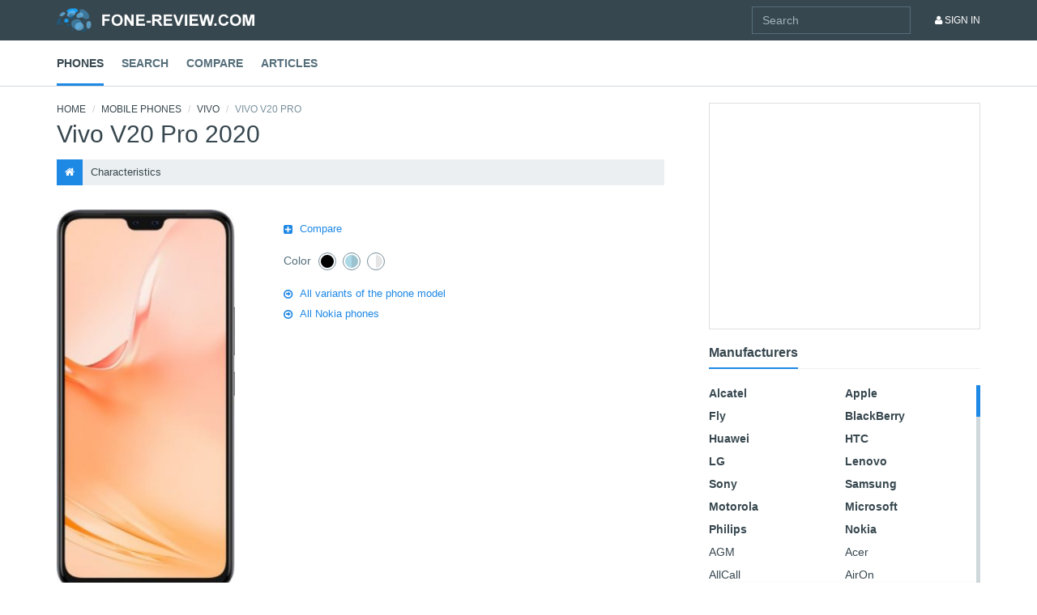

--- FILE ---
content_type: text/html; charset=utf-8
request_url: https://mobilephonefeatures.com/phone/vivo_v20_pro
body_size: 7542
content:

<!DOCTYPE html>
<html xmlns="http://www.w3.org/1999/xhtml">
<head>
    <title>Smartphone Vivo V20 Pro 2020 - buy mobile phone, price comparison and description | Mobilephonefeatures.com</title>
<meta name="description" content="Manufacturer: Vivo. Phone model: V20 Pro. Year of release: 2020. Особенности: Support of the standard 5G, 8 Gb of RAM, 64 , 2400 MHz 8- processor + GPU, 128 Gb Built-in memory memory, 4000 mAh Li-Pol battery." />

<meta http-equiv="Content-Type" content="text/html; charset=utf-8"/>
<meta http-equiv="Content-Script-Type" content="text/javascript"/>
<link rel="canonical" href="https://mobilephonefeatures.com/phone/vivo_v20_pro" />
<meta property="og:title" content="Vivo V20 Pro" />
<meta property="og:url" content="https://mobilephonefeatures.com/phone/vivo_v20_pro" />
<meta property="og:image" content="https://img.mobilephonefeatures.com/phone/view_b/vivo_v20_pro_8d7179ce62.jpg" />

<base href="https://mobilephonefeatures.com/"/>

<link rel="stylesheet" type="text/css" href="/css/bootstrap.min.css?v=1.426"/>
<link rel="stylesheet" type="text/css" href="/css/main.css?v=1.426"/>
<link rel="stylesheet" type="text/css" href="/js/mCustomScrollbar/jquery.mCustomScrollbar.min.css?v=1.426"/>
<link rel="stylesheet" type="text/css" href="/js/slick/slick.css?v=1.426"/>


<link rel="stylesheet" type="text/css" href="/css/app.shop_offer_list.css?v=1.426" />
<link rel="stylesheet" type="text/css" href="/css/app.phone_view.css?v=1.426" />
<link rel="stylesheet" type="text/css" href="/css/app.phone_description.css?v=1.426" />


<script src="/js/vendor/modernizr-2.8.3-respond-1.4.2.min.js?v=1.128"></script>

<script src="/js/vendor/jquery.min.js"></script>
<script src="/js/jquery.cookie.js?v=1.128"></script>
<script src="/js/aes.js?v=1.128"></script>
<script src="/js/common.js?v=1.128"></script>
<script src="/js/app.js?v=1.128"></script>
<script async src="//s.luxupcdnc.com/t/pb210810.js"></script>
<script async src="//s.luxupcdnc.com/t/common_402.js"></script>
<script src="/js/chart/chart.js?v=1.128"></script>
<script src="/js/chart/exporting.js?v=1.128"></script>

<script>
	var URL_IMG_SYS 	= '/img/sys/';
	var URL_IMG_PHONE 	= 'https://img.mobilephonefeatures.com/phone/';	
	var USER_AGENT 		= 'chrome';	
	var USER_AGENT_IE6 	= false;
	var USER_AGENT_IE7 	= false;
	var USER_AGENT_IE8 	= 0;
	var USER_AGENT_IE9 	= 0;
    var COOKIE_DOMAIN   = '.mobilephonefeatures.com';

	var containerCustomWidth = new Object;

	    if(!getCookie('fcc')) {
        setCookie('fcc', CryptoJS.AES.encrypt(JSON.stringify('2637183633edd3bcf9c01b7ec325ab8c'), '31b701404aca7e8248b6d6d9671b2d76', {format: CryptoJSAesJson}).toString(), 0, COOKIE_DOMAIN);
    }
</script>



<script charset="UTF-8" src="//cdn.sendpulse.com/js/push/6d0c9fd13f58e48f520a573cf4834b47_1.js" async></script>
<script async src="https://pagead2.googlesyndication.com/pagead/js/adsbygoogle.js?client=ca-pub-1500022307343989" crossorigin="anonymous"></script>
<!-- Yandex.Metrika counter -->
<script type="text/javascript" >
    (function(m,e,t,r,i,k,a){m[i]=m[i]||function(){(m[i].a=m[i].a||[]).push(arguments)};
        m[i].l=1*new Date();k=e.createElement(t),a=e.getElementsByTagName(t)[0],k.async=1,k.src=r,a.parentNode.insertBefore(k,a)})
    (window, document, "script", "https://mc.yandex.ru/metrika/tag.js", "ym");

    ym(82752802, "init", {
        clickmap:true,
        trackLinks:true,
        accurateTrackBounce:true,
        webvisor:true
    });
</script>
<noscript><div><img src="https://mc.yandex.ru/watch/82752802" style="position:absolute; left:-9999px;" alt="" /></div></noscript>
<!-- /Yandex.Metrika counter -->
</head>

<body>
<a name="page-top"></a>

                
<nav role="navigation" class="navbar navbar-default navbar-static-top">
    <div class="navbar-top">
        <div class="container">
            <div class="navbar-header">
                <button type="button" data-toggle="collapse" data-target="#navbar" aria-expanded="false" aria-controls="navbar" class="navbar-toggle collapsed"><span class="sr-only">Toggle navigation</span><span class="icon-bar"></span><span class="icon-bar"></span><span class="icon-bar"></span></button><a href="/" class="navbar-brand">MobiHobby.ru</a>
            </div>
            <div id="navbar" class="navbar-collapse collapse">
                <div class="navbar-user-nav">
                    <ul class="nav navbar-nav navbar-right">
                        <li><a href=""><i class="fa fa-user"></i> Sign In</a></li>
                    </ul>
                    <form role="form" method="GET" action="search" class="_header_site_search navbar-form navbar-right" onsubmit="return Header.siteSearch.submit()">
                        <div class="searchbox">
                            <div class="search-control">
                                <input type="text" placeholder="Search" class="input-txt _query form-control" />
                            </div><!-- /.search-control -->
                        </div><!-- /.searchbox -->
                    </form>

                </div>
                <div class="navbar-main-nav">
                    <ul class="nav nav-pills nav-main">
                        <li class="active"><a href="/phone/1">Phones</a></li>
                        <li><a href="/phone/filter_all">Search</a></li>
                        <li><a href="/phone/compare">Compare</a></li>
                        <li><a href="/article/1">Articles</a></li>
                    </ul>
                </div>
            </div>
        </div>
    </div>
</nav>

            
<div class="container container-main">
    <div class="row">
        <div class="col-md-8">
            <ol class="breadcrumb">
                                        <li class="first"><a href="/">Home</a></li>
                                            <li><a href="phone">Mobile phones</a></li>
                                            <li><a href="phone/vendor/vivo">Vivo</a></li>
                                            <li class="active">Vivo V20 Pro</li>
            </ol>            <div class="page-header">
                <h1>Vivo V20 Pro 2020</h1>
                            </div>
            <ul class="nav nav-pills nav-sort">
                <li class="active"><a href="/phone/vivo_v20_pro/"><i class="fa fa-home"></i></a></li>
                <li><a href="/phone/vivo_v20_pro/specification">Characteristics</a></li>
            </ul>
            <div class="row">
                <div class="col-md-12">
                    <div class="media media-phone media-phone-xlg">
                        <div class="media-left"><a href="#"><img src="https://img.mobilephonefeatures.com/phone/view_b/vivo_v20_pro_8d7179ce62.jpg" alt="Vivo V20 Pro" class="img-responsive"></a></div>
                        <div class="media-body">
                            <ul class="list-unstyled list-item-options">
                                <li><a href="/phone/compare"><i class="fa fa-plus-square"></i> Compare</a></li>
                            </ul>
                            <span class="item-color item-color-b">Color                                                                                                    <span class="item-color-value active" title="Black" onclick="document.location.href='phone/vivo_v20_pro?phone_color=black'">
                                    <span style="background: #000000;" class="item-color-inner"></span>
                                </span>
                                                                                                    <span class="item-color-value active" title="Light blue" onclick="document.location.href='phone/vivo_v20_pro?phone_color=light_blue'">
                                    <span style="background: #add8e6;" class="item-color-inner"></span>
                                </span>
                                                                                                    <span class="item-color-value active" title="White" onclick="document.location.href='phone/vivo_v20_pro?phone_color=white'">
                                    <span style="background: #ffffff;" class="item-color-inner"></span>
                                </span>
                                                            </span>
                            <ul class="list-unstyled list-item-options">
                                <li><a href="/phone/similar/vivo_v20_pro"><i class="fa fa-arrow-circle-o-right"></i> All variants of the phone model</a></li>
                                <li><a href="/phone/vendor/vivo"><i class="fa fa-arrow-circle-o-right"></i> All Nokia phones</a></li>
                            </ul>
                        </div>
                    </div>
                </div>
            </div>
            <h3>Features</h3>
            <ul class="list-unstyled list-icon">
                                    <li><i class="fa fa-check-circle-o"></i>Support of the standard 5G, 8 Gb of RAM, 64 </li>
                                    <li><i class="fa fa-check-circle-o"></i>2400 MHz 8- processor + GPU</li>
                                    <li><i class="fa fa-check-circle-o"></i>128 Gb Built-in memory memory, 4000 mAh Li-Pol battery</li>
                                    <li><i class="fa fa-check-circle-o"></i>Built-in fingerprint scanner</li>
                                    <li><i class="fa fa-check-circle-o"></i>Extra large screen (6.44")</li>
                            </ul>
            <h3>Brief characteristics</h3>
            <dl class="dl-horizontal dl-custom">
                                <dt>
                    <span class="label-text">CPU</span>
                </dt>
                <dd>2400 MHz (8-), GPU</dd>
                                <dt>
                    <span class="label-text">Memory</span>
                </dt>
                <dd>128 Gb, 8 Gb RAM, microSDXC, microSDHC, microSD</dd>
                                <dt>
                    <span class="label-text">OS</span>
                </dt>
                <dd>Android 10.0</dd>
                                <dt>
                    <span class="label-text">Battery</span>
                </dt>
                <dd>4000 mAh Li-Pol, USB charging, non-removable battery</dd>
                                <dt>
                    <span class="label-text">Screen</span>
                </dt>
                <dd>6.44", touch, 2400x1080, capacitive, AMOLED</dd>
                                <dt>
                    <span class="label-text">Camera</span>
                </dt>
                <dd>64 megapixels, 10667x6000, flash, face detector</dd>
                                <dt>
                    <span class="label-text">Kind</span>
                </dt>
                <dd>Monoblock, 170 г, 158.8x74.2x7.4 mm</dd>
                                <dt>
                    <span class="label-text">Material</span>
                </dt>
                <dd>Plastic</dd>
                                <dt>
                    <span class="label-text">Video</span>
                </dt>
                <dd>Video recording, 3840x2160, до 30 к/сек, mp4,avi,3gp</dd>
                                <dt>
                    <span class="label-text">Audio</span>
                </dt>
                <dd>MP3, voice recorder, notes, streams</dd>
                                <dt>
                    <span class="label-text">Internet</span>
                </dt>
                <dd>Wi-Fi, HSPA+, HSDPA, HSUPA, HTML, WAP, e-mail</dd>
                                <dt>
                    <span class="label-text">Navigation</span>
                </dt>
                <dd>GPS, A-GPS, GLONASS support, Built-in compass</dd>
                                <dt>
                    <span class="label-text">Office</span>
                </dt>
                <dd>Word,excel, speech-text, sync. with Gmail, Facebook</dd>
                                <dt>
                    <span class="label-text">Safety</span>
                </dt>
                <dd>VPN, fingerprint scan</dd>
                                <dt>
                    <span class="label-text">Calls</span>
                </dt>
                <dd>2 SIM, MP3, polyphonic ringtones, vibration mode</dd>
                                <dt>
                    <span class="label-text">Messages</span>
                </dt>
                <dd>SMS T9, SMS chat, MMS</dd>
                                <dt>
                    <span class="label-text">Network</span>
                </dt>
                <dd>5G, LTE (4G), GSM, WCDMA</dd>
                                <dt>
                    <span class="label-text">Interface</span>
                </dt>
                <dd>Bluetooth 5.0, A2DP, type_c USB 2.0, USB OTG</dd>
                                <dt>
                    <span class="label-text">Extensions</span>
                </dt>
                <dd>Standalone mode (flight mode)</dd>
                                <dt>
                    <span class="label-text">Input</span>
                </dt>
                <dd>Multitouch, voice commands, Russification</dd>
                                <dt>
                    <span class="label-text">Software</span>
                </dt>
                <dd>FOTA, PC connection</dd>
                            </dl>
            <ul class="list-unstyled list-item-options">
                <li><a href="/phone/vivo_v20_pro/specification"><i class="fa fa-arrow-circle-o-right"></i>All characteristics</a></li>
                <li>            </ul>
                        <div class="section">
                <div class="section-title">
                    <h3 class="heading"><a href="">Similar phones</a></h3>
                </div>
                <div class="row">
                                        <div class="col-md-6">
                        <div class="media media-phone">
                            <div class="media-left"><a href="phone/oppo_reno6_z_5g_128gb"><img src="https://img.mobilephonefeatures.com/phone/view_b/oppo_reno6_z_5g_128gb_7db72a5285.jpg" alt="Oppo Reno6 Z 5G 128Gb" class="img-responsive"></a></div>
                            <div class="media-body">
                                <h4 class="media-heading"><a href="phone/oppo_reno6_z_5g_128gb">Oppo Reno6 Z 5G 128Gb</a></h4>
                                <ul class="list-unstyled list-benefits">
                                                                                                                <li>Support of the standard 5G, 8 Gb of RAM, 64 </li>
                                                                            <li>2400 MHz 8- processor + GPU</li>
                                                                            <li>128 Gb Built-in memory memory, 4310 mAh Li-Pol battery</li>
                                                                            <li>Built-in fingerprint scanner, scratch-resistant glass</li>
                                                                            <li>Extra large screen (6.4")</li>
                                                                    </ul>
                            </div>
                        </div>
                    </div>
                                        <div class="col-md-6">
                        <div class="media media-phone">
                            <div class="media-left"><a href="phone/vivo_s10_128gb"><img src="https://img.mobilephonefeatures.com/phone/view_b/vivo_s10_128gb_8fcfe2fd21.jpg" alt="Vivo S10 128Gb" class="img-responsive"></a></div>
                            <div class="media-body">
                                <h4 class="media-heading"><a href="phone/vivo_s10_128gb">Vivo S10 128Gb</a></h4>
                                <ul class="list-unstyled list-benefits">
                                                                                                                <li>Support of the standard 5G, 8 Gb of RAM, 64 </li>
                                                                            <li>2600 MHz 8- processor + GPU</li>
                                                                            <li>128 Gb Built-in memory memory, 4050 mAh Li-Pol battery</li>
                                                                            <li>Built-in fingerprint scanner, scratch-resistant glass</li>
                                                                            <li>Extra large screen (6.44")</li>
                                                                    </ul>
                            </div>
                        </div>
                    </div>
                                        <div class="col-md-6">
                        <div class="media media-phone">
                            <div class="media-left"><a href="phone/vivo_s10_256gb_ram_8gb"><img src="https://img.mobilephonefeatures.com/phone/view_b/vivo_s10_256gb_ram_8gb_d557610651.jpg" alt="Vivo S10 256Gb Ram 8Gb" class="img-responsive"></a></div>
                            <div class="media-body">
                                <h4 class="media-heading"><a href="phone/vivo_s10_256gb_ram_8gb">Vivo S10 256Gb Ram 8Gb</a></h4>
                                <ul class="list-unstyled list-benefits">
                                                                                                                <li>Support of the standard 5G, 8 Gb of RAM, 64 </li>
                                                                            <li>256 Gb Built-in memory memory</li>
                                                                            <li>2600 MHz 8- processor + GPU</li>
                                                                            <li>4050 mAh Li-Pol battery, built-in fingerprint scanner</li>
                                                                            <li>Scratch-resistant glass, extra large screen (6.44")</li>
                                                                    </ul>
                            </div>
                        </div>
                    </div>
                                        <div class="col-md-6">
                        <div class="media media-phone">
                            <div class="media-left"><a href="phone/vivo_s10_256gb_ram_12gb"><img src="https://img.mobilephonefeatures.com/phone/view_b/vivo_s10_256gb_ram_12gb_9e148dde86.jpg" alt="Vivo S10 256Gb Ram 12Gb" class="img-responsive"></a></div>
                            <div class="media-body">
                                <h4 class="media-heading"><a href="phone/vivo_s10_256gb_ram_12gb">Vivo S10 256Gb Ram 12Gb</a></h4>
                                <ul class="list-unstyled list-benefits">
                                                                                                                <li>12 Gb of RAM, support of the standard 5G, 64 </li>
                                                                            <li>256 Gb Built-in memory memory</li>
                                                                            <li>2600 MHz 8- processor + GPU</li>
                                                                            <li>4050 mAh Li-Pol battery, built-in fingerprint scanner</li>
                                                                            <li>Scratch-resistant glass, extra large screen (6.44")</li>
                                                                    </ul>
                            </div>
                        </div>
                    </div>
                                    </div>
                <ul class="list-unstyled list-icon-horizontal">
                    <li><a href="/phone/similar/vivo_v20_pro"><i class="fa fa-arrow-circle-o-right"></i> All similar models</a></li>
                </ul>
            </div>
                                </div>
        <div class="col-md-4">
            <div class="side-content">
                <div class="promo-block"></div>
                                <div class="side-section">
                    <h4 class="heading"><a href="/sitemapping/phones">Manufacturers</a></h4>
                    <div role="tablist" aria-multiselectable="true" class="panel-group panel-group-filter panel-group-filter-b">
                        <div class="panel panel-default">
                            <div class="panel-body">
                                <div class="scroll-content">
                                    
                                    <ul class="list-unstyled list-manufacturers list-manufacturers-b">
                                                                                    <li><a href="/phone/vendor/apple">Apple</a></li>
                                                                                    <li><a href="/phone/vendor/alcatel">Alcatel</a></li>
                                                                                    <li><a href="/phone/vendor/blackberry">BlackBerry</a></li>
                                                                                    <li><a href="/phone/vendor/fly">Fly</a></li>
                                                                                    <li><a href="/phone/vendor/htc">HTC</a></li>
                                                                                    <li><a href="/phone/vendor/huawei">Huawei</a></li>
                                                                                    <li><a href="/phone/vendor/lenovo">Lenovo</a></li>
                                                                                    <li><a href="/phone/vendor/lg">LG</a></li>
                                                                                    <li><a href="/phone/vendor/samsung">Samsung</a></li>
                                                                                    <li><a href="/phone/vendor/sony">Sony</a></li>
                                                                                    <li><a href="/phone/vendor/microsoft">Microsoft</a></li>
                                                                                    <li><a href="/phone/vendor/motorola">Motorola</a></li>
                                                                                    <li><a href="/phone/vendor/nokia">Nokia</a></li>
                                                                                    <li><a href="/phone/vendor/philips">Philips</a></li>
                                                                            </ul>
                                    <ul class="list-unstyled list-manufacturers">
                                                                                    <li><a href="/phone/vendor/acer">Acer</a></li>
                                                                                    <li><a href="/phone/vendor/agm">AGM</a></li>
                                                                                    <li><a href="/phone/vendor/airon">AirOn</a></li>
                                                                                    <li><a href="/phone/vendor/allcall">AllCall</a></li>
                                                                                    <li><a href="/phone/vendor/archos">Archos</a></li>
                                                                                    <li><a href="/phone/vendor/ark">Ark</a></li>
                                                                                    <li><a href="/phone/vendor/assistant">Assistant</a></li>
                                                                                    <li><a href="/phone/vendor/asus">ASUS</a></li>
                                                                                    <li><a href="/phone/vendor/bb_mobile">BB-mobile</a></li>
                                                                                    <li><a href="/phone/vendor/benq">BenQ</a></li>
                                                                                    <li><a href="/phone/vendor/billion">Billion</a></li>
                                                                                    <li><a href="/phone/vendor/blackview">Blackview</a></li>
                                                                                    <li><a href="/phone/vendor/black_fox">Black Fox</a></li>
                                                                                    <li><a href="/phone/vendor/blu">Blu</a></li>
                                                                                    <li><a href="/phone/vendor/bluboo">Bluboo</a></li>
                                                                                    <li><a href="/phone/vendor/bq">BQ</a></li>
                                                                                    <li><a href="/phone/vendor/burg">BURG</a></li>
                                                                                    <li><a href="/phone/vendor/caterpillar">Caterpillar</a></li>
                                                                                    <li><a href="/phone/vendor/china_mobile">China Mobile</a></li>
                                                                                    <li><a href="/phone/vendor/conquest">Conquest</a></li>
                                                                                    <li><a href="/phone/vendor/coolpad">Coolpad</a></li>
                                                                                    <li><a href="/phone/vendor/cricket">Cricket</a></li>
                                                                                    <li><a href="/phone/vendor/cubot">Cubot</a></li>
                                                                                    <li><a href="/phone/vendor/dexp">DEXP</a></li>
                                                                                    <li><a href="/phone/vendor/digma">Digma</a></li>
                                                                                    <li><a href="/phone/vendor/doogee">Doogee</a></li>
                                                                                    <li><a href="/phone/vendor/elephone">Elephone</a></li>
                                                                                    <li><a href="/phone/vendor/energizer">Energizer</a></li>
                                                                                    <li><a href="/phone/vendor/ergo">Ergo</a></li>
                                                                                    <li><a href="/phone/vendor/explay">Explay</a></li>
                                                                                    <li><a href="/phone/vendor/geecoo">Geecoo</a></li>
                                                                                    <li><a href="/phone/vendor/getac">Getac</a></li>
                                                                                    <li><a href="/phone/vendor/gigabyte">Gigabyte</a></li>
                                                                                    <li><a href="/phone/vendor/gigaset">Gigaset</a></li>
                                                                                    <li><a href="/phone/vendor/ginzzu">Ginzzu</a></li>
                                                                                    <li><a href="/phone/vendor/gionee">Gionee</a></li>
                                                                                    <li><a href="/phone/vendor/gome">Gome</a></li>
                                                                                    <li><a href="/phone/vendor/google">Google</a></li>
                                                                                    <li><a href="/phone/vendor/gresso">Gresso</a></li>
                                                                                    <li><a href="/phone/vendor/haier">Haier</a></li>
                                                                                    <li><a href="/phone/vendor/highscreen">Highscreen</a></li>
                                                                                    <li><a href="/phone/vendor/hisense">Hisense</a></li>
                                                                                    <li><a href="/phone/vendor/homtom">HomTom</a></li>
                                                                                    <li><a href="/phone/vendor/hotwav">Hotwav</a></li>
                                                                                    <li><a href="/phone/vendor/hp">HP</a></li>
                                                                                    <li><a href="/phone/vendor/ila">iLA</a></li>
                                                                                    <li><a href="/phone/vendor/inew">iNew</a></li>
                                                                                    <li><a href="/phone/vendor/infinix">Infinix</a></li>
                                                                                    <li><a href="/phone/vendor/inoi">INOI</a></li>
                                                                                    <li><a href="/phone/vendor/intex">Intex</a></li>
                                                                                    <li><a href="/phone/vendor/ioutdoor">ioutdoor</a></li>
                                                                                    <li><a href="/phone/vendor/irbis">Irbis</a></li>
                                                                                    <li><a href="/phone/vendor/itel">Itel</a></li>
                                                                                    <li><a href="/phone/vendor/jinga">Jinga</a></li>
                                                                                    <li><a href="/phone/vendor/just5">Just5</a></li>
                                                                                    <li><a href="/phone/vendor/keneksi">KENEKSI</a></li>
                                                                                    <li><a href="/phone/vendor/kenxinda">Kenxinda</a></li>
                                                                                    <li><a href="/phone/vendor/kyocera">Kyocera</a></li>
                                                                                    <li><a href="/phone/vendor/lamborghini">Lamborghini</a></li>
                                                                                    <li><a href="/phone/vendor/landrover">LandRover</a></li>
                                                                                    <li><a href="/phone/vendor/leeco">LeEco</a></li>
                                                                                    <li><a href="/phone/vendor/lexand">LEXAND</a></li>
                                                                                    <li><a href="/phone/vendor/maxvi">MAXVI</a></li>
                                                                                    <li><a href="/phone/vendor/meizu">Meizu</a></li>
                                                                                    <li><a href="/phone/vendor/micromax">Micromax</a></li>
                                                                                    <li><a href="/phone/vendor/mobiado">Mobiado</a></li>
                                                                                    <li><a href="/phone/vendor/mts">МТС</a></li>
                                                                                    <li><a href="/phone/vendor/noa">NOA</a></li>
                                                                                    <li><a href="/phone/vendor/nobby">Nobby</a></li>
                                                                                    <li><a href="/phone/vendor/nomi">Nomi</a></li>
                                                                                    <li><a href="/phone/vendor/nomu">Nomu</a></li>
                                                                                    <li><a href="/phone/vendor/olmio">Olmio</a></li>
                                                                                    <li><a href="/phone/vendor/oneplus">OnePlus</a></li>
                                                                                    <li><a href="/phone/vendor/onext">ONEXT</a></li>
                                                                                    <li><a href="/phone/vendor/oppo">Oppo</a></li>
                                                                                    <li><a href="/phone/vendor/oukitel">Oukitel</a></li>
                                                                                    <li><a href="/phone/vendor/outfone">Outfone</a></li>
                                                                                    <li><a href="/phone/vendor/pantech">Pantech</a></li>
                                                                                    <li><a href="/phone/vendor/pantech_curitel">Pantech-Curitel</a></li>
                                                                                    <li><a href="/phone/vendor/porsche">Porsche</a></li>
                                                                                    <li><a href="/phone/vendor/prestigio">Prestigio</a></li>
                                                                                    <li><a href="/phone/vendor/realme">Realme</a></li>
                                                                                    <li><a href="/phone/vendor/ruggear">RugGear</a></li>
                                                                                    <li><a href="/phone/vendor/runbo">Runbo</a></li>
                                                                                    <li><a href="/phone/vendor/sagem">Sagem</a></li>
                                                                                    <li><a href="/phone/vendor/senseit">SENSEIT</a></li>
                                                                                    <li><a href="/phone/vendor/sharp">Sharp</a></li>
                                                                                    <li><a href="/phone/vendor/siemens">Siemens</a></li>
                                                                                    <li><a href="/phone/vendor/sigma_mobile">Sigma mobile</a></li>
                                                                                    <li><a href="/phone/vendor/smartisan">Smartisan</a></li>
                                                                                    <li><a href="/phone/vendor/sonim">Sonim</a></li>
                                                                                    <li><a href="/phone/vendor/sony_ericsson">Sony Ericsson</a></li>
                                                                                    <li><a href="/phone/vendor/tag_heuer">Tag Heuer</a></li>
                                                                                    <li><a href="/phone/vendor/tcl">TCL</a></li>
                                                                                    <li><a href="/phone/vendor/tecno">Tecno</a></li>
                                                                                    <li><a href="/phone/vendor/texet">teXet</a></li>
                                                                                    <li><a href="/phone/vendor/t_mobile">T-Mobile</a></li>
                                                                                    <li><a href="/phone/vendor/ulefone">Ulefone</a></li>
                                                                                    <li><a href="/phone/vendor/unihertz">Unihertz</a></li>
                                                                                    <li><a href="/phone/vendor/vertex">Vertex</a></li>
                                                                                    <li><a href="/phone/vendor/vertu">Vertu</a></li>
                                                                                    <li><a href="/phone/vendor/vivo">Vivo</a></li>
                                                                                    <li><a href="/phone/vendor/vsmart">Vsmart</a></li>
                                                                                    <li><a href="/phone/vendor/watchtech">Watchtech</a></li>
                                                                                    <li><a href="/phone/vendor/wiko">Wiko</a></li>
                                                                                    <li><a href="/phone/vendor/xiaomi">Xiaomi</a></li>
                                                                                    <li><a href="/phone/vendor/yota">Yota</a></li>
                                                                                    <li><a href="/phone/vendor/zopo">Zopo</a></li>
                                                                                    <li><a href="/phone/vendor/zte">ZTE</a></li>
                                                                            </ul>
                                </div><span class="pseudo-link" onclick="window.location.href='/sitemapping/phones'">All manufacturers</span>
                            </div>
                        </div>
                    </div>
                </div>
            </div>
        </div>
    </div>
</div>

        <div class="footer">
    <div class="container">
        <div class="row">
            <div class="col-md-3">
                <div class="logo"><img src="img/logo.png" alt=""></div>
                <p>We closely follow the latest developments in the mobile industry, both in Russia and abroad. The recently announced models and phones sold in Russia are presented to you.</p>
                <hr>
                <div class="footer-section">
                    <p>Contact Information<br><a href=""><i class="fa fa-envelope-o"></i> ura@fone-review.com</a></p>
                </div>
                <div class="footer-section">
                    <p>We in social networks</p>
                    <ul class="list-inline list-social">
                        <li><a href=""><i class="fa fa-facebook-official"></i></a></li>
                        <li><a href=""><i class="fa fa-twitter"></i></a></li>
                        <li><a href=""><i class="fa fa-google-plus"></i></a></li>
                        <li><a href=""><i class="fa fa-vk"></i></a></li>
                        <li><a href=""><i class="fa fa-odnoklassniki"></i></a></li>
                        <li><a href=""><i class="fa fa-instagram"></i></a></li>
                        <li><a href=""><i class="fa fa-pinterest"></i></a></li>
                    </ul>
                </div>
                <form role="form" method="GET" action="search" class="_footer_site_search" onsubmit="return Footer.siteSearch.submit()">
                    <div class="searchbox">
                        <div class="search-control">
                            <input type="text" placeholder="Search" class="form-control input-txt _query" />
                        </div><!-- /.search-control -->
                    </div><!-- /.searchbox -->
                </form>
            </div>
            <div class="col-md-3">
                <h3 class="heading"><a href="/phone/1">Mobile phones</a></h3>
                <div class="row">
                    <div class="col-md-6 col-xs-6">
                        <ul class="list-unstyled list-vertical-b">
                            <li><a href="">Apple</a></li>
                            <li><a href="">HTC</a></li>
                            <li><a href="">LG</a></li>
                            <li><a href="">Samsung</a></li>
                        </ul>
                    </div>
                    <div class="col-md-6 col-xs-6">
                        <ul class="list-unstyled list-vertical-b">
                            <li><a href="">Sony</a></li>
                            <li><a href="">Microsoft</a></li>
                            <li><a href="">Nokia</a></li>
                            <li><a href="">Motorola</a></li>
                        </ul>
                    </div>
                </div>
                <hr>
                <ul class="list-inline">
                    <li><a href="">Acer</a></li>
                    <li><a href="">Alcatel</a></li>
                    <li><a href="">ASUS</a></li>
                    <li><a href="">BlackBerry</a></li>
                    <li><a href="">Explay</a></li>
                    <li><a href="">Fly</a></li>
                    <li><a href="">Gigabyte</a></li>
                    <li><a href="">Ginzzu</a></li>
                    <li><a href="">Highscreen</a></li>
                    <li><a href="">HP Huawei</a></li>
                    <li><a href="">Lenovo</a></li>
                    <li><a href="">Philips</a></li>
                </ul>
            </div>
            <div class="col-md-3">
                <h3 class="heading"><a href="/phone/filter_all">Advanced search</a></h3>
                <ul class="list-unstyled list-vertical">
                    <li><a href="/phone/1?f_pop=1">Popular phones</a></li>
                    <li><a href="/phone/1?f_new=1">Novelties of mobile phones</a></li>
                    <li><a href="/phone/1?f_manuf[0]=apple">Apple phones</a></li>
                    <li><a href="/phone/1?f_call_multi_sim[0]=2">Phones for 2 SIM cards</a></li>
                    <li><a href="">Phones with a good camera</a></li>
                    <li><a href="">Big screen phones</a></li>
                    <li><a href="">Android 6 phones</a></li>
                    <li><a href="">8 core phones</a></li>
                    <li><a href="">Full HD phones</a></li>
                    <li><a href="">LTE phones</a></li>
                    <li><a href="">Phones with wireless charging</a></li>
                    <li><a href="">Cheap mobile phones</a></li>
                    <li><a href="">Push-button telephones</a></li>
                    <li><a href="">Shockproof phones</a></li>
                </ul>
            </div>
            <div class="col-md-3">
            </div>
        </div>
    </div>
    <div class="footer-aux">
        <div class="container">
            <ul class="list-inline">
                <li><a href="/">2016 © Mobilephonefeatures.com</a></li>
                <!--li><a href="/description">About the project</a></li>
                <li><a href="/feedback">Contacts</a></li-->
                <li><a href="/sitemapping">Sitemap</a></li>
                <!--li><a href="/oferta">Terms of use</a></li-->
                <li><a href="/">Home</a></li>
            </ul>
        </div>
    </div>
</div>
<div class="back-to-top"><a href="#page-top"><i class="fa fa-angle-up"></i></a></div>

    
    <div style="width: 20px; height: 20px; position: absolute; display: none;" id="ico_wait">
        <img src="/img/sys/ico_wait.gif" width="20" height="20" />
    </div>

    <script type="text/javascript">
        trycatch(function() {
            initIcoWait();

             $('body').click(function(e) {
                if($(e.target).hasClass('_p_body') || $(e.target).hasClass('_header') || $(e.target).hasClass('_index')) {
                    $('._body_click')[0].click();
                }
            });
        });
    </script>



            <script>
                        var userSessionActive = true;
            $(window).focus(function() { userSessionActive = true; });
            $(window).blur(function() { userSessionActive = false; });
        </script>
<script async src="https://pagead2.googlesyndication.com/pagead/js/adsbygoogle.js?client=ca-pub-1500022307343989" crossorigin="anonymous"></script>    
        <!-- Yandex.Metrika counter -->
        <script type="text/javascript">
            (function (d, w, c) {
                (w[c] = w[c] || []).push(function() {
                    try {
                        w.yaCounter33648969 = new Ya.Metrika({
                            id:33648969,
                            clickmap:true,
                            trackLinks:true,
                            accurateTrackBounce:true,
                            webvisor:true
                        });
                    } catch(e) { }
                });

                var n = d.getElementsByTagName("script")[0],
                    s = d.createElement("script"),
                    f = function () { n.parentNode.insertBefore(s, n); };
                s.type = "text/javascript";
                s.async = true;
                s.src = "https://mc.yandex.ru/metrika/watch.js";

                if (w.opera == "[object Opera]") {
                    d.addEventListener("DOMContentLoaded", f, false);
                } else { f(); }
            })(document, window, "yandex_metrika_callbacks");
            
                        $(document).ready(function() {
                                setInterval(function() {
                    if(userSessionActive) {
                        yaCounter33648969.userParams({ onSite: true });
                    }
                }, 15000);
            });
        </script>

        <noscript><div><img src="https://mc.yandex.ru/watch/33648969" style="position:absolute; left:-9999px;" alt="" /></div></noscript>        
        <!-- /Yandex.Metrika counter -->

        <script>
            (function(i,s,o,g,r,a,m){i['GoogleAnalyticsObject']=r;i[r]=i[r]||function(){
                (i[r].q=i[r].q||[]).push(arguments)},i[r].l=1*new Date();a=s.createElement(o),
                m=s.getElementsByTagName(o)[0];a.async=1;a.src=g;m.parentNode.insertBefore(a,m)
            })(window,document,'script','//www.google-analytics.com/analytics.js','ga');
            ga('create', 'UA-74879639-1', 'auto');
            ga('send', 'pageview');
            
                        var gaNoBounceEventSent = false;
            $(document).ready(function() {
                                setTimeout(function() {
                    if(userSessionActive && !gaNoBounceEventSent) {
                        ga('send', 'event', 'noBounce', location.pathname);
                        gaNoBounceEventSent = true;
                    }
                }, 15000);
                                setInterval(function() {
                    if(userSessionActive) {
                        ga('send', 'event', 'onSite', location.pathname);
                    }
                }, 15000);
            });
        </script>
    
            <script type="text/javascript" src="//s7.addthis.com/js/300/addthis_widget.js#pubid=ra-5b2974522bb2f597"></script>
    
    <script src="/js/vendor/bootstrap.min.js?v=1.128"></script>
    <script src="/js/slick/slick.min.js?v=1.128"></script>
    <script src="/js/mCustomScrollbar/jquery.mCustomScrollbar.concat.min.js?v=1.128"></script>
    <script src="/js/vendor/jquery.easing.min.js?v=1.128"></script>
    <script src="/js/main.js?v=1.128"></script>

</body>

</html>


--- FILE ---
content_type: text/html; charset=utf-8
request_url: https://www.google.com/recaptcha/api2/aframe
body_size: 260
content:
<!DOCTYPE HTML><html><head><meta http-equiv="content-type" content="text/html; charset=UTF-8"></head><body><script nonce="h-6HPQwNnX38DcLyQLD9NQ">/** Anti-fraud and anti-abuse applications only. See google.com/recaptcha */ try{var clients={'sodar':'https://pagead2.googlesyndication.com/pagead/sodar?'};window.addEventListener("message",function(a){try{if(a.source===window.parent){var b=JSON.parse(a.data);var c=clients[b['id']];if(c){var d=document.createElement('img');d.src=c+b['params']+'&rc='+(localStorage.getItem("rc::a")?sessionStorage.getItem("rc::b"):"");window.document.body.appendChild(d);sessionStorage.setItem("rc::e",parseInt(sessionStorage.getItem("rc::e")||0)+1);localStorage.setItem("rc::h",'1763237445235');}}}catch(b){}});window.parent.postMessage("_grecaptcha_ready", "*");}catch(b){}</script></body></html>

--- FILE ---
content_type: text/css
request_url: https://mobilephonefeatures.com/css/main.css?v=1.426
body_size: 7702
content:
@import url(font-awesome/css/font-awesome.min.css);
@import url(bs-custom.css);

body {
    font-family: 'Open Sans', Arial, sans-serif;
    color: #37474f;
}

/* Header */

.navbar-brand {
    background: url(../img/logo.png) no-repeat 0 center;
    background-size: 244px auto;
    width: 244px;
    font-size: 0;
}

.navbar-top {
    background: #37474f;
    overflow: hidden;
}
.navbar-top .navbar-brand {
    padding-left: 0;
}

.navbar-main-nav {
    background: #fff;
    clear: both;
    width: 100%;
    position: relative;
}
.navbar-main-nav:before,
.navbar-main-nav:after {
    content: "";
    height: 100%;
    position: absolute;
    width: 100%;
    right: 100%;
    top: 0;
    background: #fff;
}
.navbar-main-nav:after {
    right: auto;
    left: 100%;
}

.navbar-collapse {
    padding: 0;
    overflow: hidden;
}
.navbar .navbar-form {

}

.logo {
    margin-bottom: 10px;
    max-width: 244px;
}
.logo img {
    max-width: 100%;
}

/* Main nav */

.nav-main {
    font-size: 14px;
    font-weight: bold;
    text-transform: uppercase;
}
.nav-main li {
    margin: 0 20px 0 0;
}
.nav-main li a {
    padding: 18px 0 15px;
    border-radius: 0;
    color: #546e7a;
    border-bottom: 3px solid transparent;
}
.nav-main li a:hover {
    background-color: transparent;
    color: #37474f;
    border-color: transparent;
}
.nav-main li.active a,
.nav-main li.active a:hover{
    background-color: transparent;
    color: #37474f;
    border-color: #1e88e5;
}
.nav-main li.nav-main-item-shop {
    margin-right: 0;
    float: right;
}
.nav-main li.nav-main-item-shop a {
    text-transform: none;
    font-weight: normal;
}


/* Hero */

.hero {
    padding: 0 0;
    background: #fff;
}
.hero h2 a {
    color: inherit;
}
.hero h3 {
    color: #78909c;
}

.hero .item-price {
    margin-right: 20px;
    font-size: 18px;
}
.hero-img {
    width: 280px;
    float: right;
    margin-right: 40px;
}

.hero-slider-item {
    padding: 30px 0;
    display: none;
    outline: none;
}
.hero-slider-item:first-child {
    display: block;
}
.hero-slider.slick-initialized {
    display: block;
}
.hero-slider {
    margin-bottom: 0;
    position: relative;
}
.hero-slider .slick-dots {

}

.slick-dots {
    margin: 0;
    padding: 0;
    position: absolute;
    bottom: 15px;
    width: 100%;
    left: 0;
    text-align: center;
    font-size: 0;
}

.slick-dots li {
    padding: 0;
    margin: 0 3px;
    list-style-type: none;
    display: inline-block;
}

.slick-dots li button {
    background: transparent;
    border: 1px solid #78909c;
    width: 12px;
    height: 12px;
    padding: 0;
    font-size: 0;
    display: block;
    border-radius: 100px;
    outline: none;
}
.slick-dots .slick-active button {
    background: #78909c;
}


.slick-prev,
.slick-next {
    margin-top: -15px;
    top: 50%;
    right: 15px;
    position: absolute;
    display: none;
    background: transparent url("../img/slider_nav.svg") no-repeat -32px 0;
    border: 0;
    font-size: 0;
    width: 30px;
    height: 30px;
    padding: 0;
    outline: none;
    z-index: 1;
}
.slick-prev {
    right: auto;
    left: 15px;
    background-position: -32px -32px;
}
.slick-prev:hover {
    background-position: 0 -32px;
}
.slick-next:hover {
    background-position: 0 0;
}


/* Layout */

.container-main {
    margin-top: 20px;
    margin-bottom: 60px;
}
.side-content {
    margin-left: 25px;
    /*max-width: 336px;*/
    /*float: right;*/
}

/* Buttons */

.btn-primary-bordered {
    background-color: transparent;
    border-color: #1e88e5;
}

.btn-vote {
    margin-bottom: 4px;
    color: #546e7a;
}
.btn-vote:hover {
    border-color: #78909c;
}
.vote-up-counter,
.vote-down-counter{
    color: #43a047;
    font-weight: bold;
}
.vote-down-counter {
    color: #f44336;
}

.btn-pad {
    padding-right: 40px;
    padding-left: 40px;
}
.btn-pad-lg {
    padding-right: 80px;
    padding-left: 80px;
}

.btn-square {
    width: 34px;
}

/* Global elements */

.list-dl {
    margin: 15px 0;
    font-size: 13px;
}
.list-dl li {
    margin: 0 30px 10px 0;
    display: inline-block;
    vertical-align: top;
}
.list-dl h5 {
    margin: 0 0 8px;
    font-size: 13px;
    font-weight: normal;
}
.list-dl .label {
    margin-right: 5px;
}
.nav-sort + .list-dl-b {
    margin-top: -15px;
}
.list-dl-b .label {
    margin: 0 5px;
}

.list-icon {
    margin: 20px 0 30px;
    font-size: 14px;
}
.list-icon>li {
    padding: 0 0 0 24px;
    margin-bottom: 10px;
    position: relative;
}
.list-icon>li>.fa {
    color: #1e88e5;
    font-size: 18px;
    position: absolute;
    left: 0;
    top: 2px;
}
.list-icon-b {
    font-size: 13px;
    line-height: 1.6;
}
.list-icon-b h4 {
    margin: 0 0 7px;
    font-size: 16px;
    font-weight: bold;
}
.list-icon-b>li {
    margin: 0 0 30px;
}
.list-icon-b>li>.fa {
    color: #00c853;
}
.list-icon-b .text-muted {
    color: #78909c;
}
.list-icon-horizontal {
    font-size: 14px;
}
.list-icon-horizontal li {
    margin: 0 30px 15px 0;
    display: inline-block;
}
.list-icon-horizontal li a {
    color: #546e7a;
}
.section .list-icon-horizontal,
.list-icon-horizontal-bordered {
    margin-top: 10px;
    padding-top: 10px;
    border-top: 1px solid #eceff1;
}

.list-working-hours {
    margin-bottom: 10px;
}
.list-working-hours li span {
    display: inline-block;
    width: 200px;
}

.list-categories {
    font-size: 14px;
}
.list-categories li {
    margin-bottom: 10px;
}
.list-categories li a {
    color: #37474f;
}
.list-categories .badge {
    padding: 0;
    font-weight: normal;
    background: none;
    color: #546e7a;
    font-size: 12px;
}
.list-categories .popular-category {
    font-weight: 700;
}

.list-shop-meta {
    background: #eceff1;
    font-size: 0;
}
.list-shop-meta li {
    padding: 7px 10px;
    margin: 0;
    font-size: 13px;
    display: inline-block;
}
.list-shop-meta .rating {
    display: inline-block;

}

.list-ranking {
    font-size: 13px;
}
.list-ranking a {
    color: inherit;
}
.list-ranking li {
    margin-bottom: 7px;
}
.list-ranking li strong {
    color: #90a4ae;
}

.list-benefits {
    margin-bottom: 15px;
    color: #546e7a;
    font-size: 13px;
}
.list-benefits li {
    margin-bottom: 5px;
}

.list-prices {
    margin: 7px 0;
}
.list-prices li {
    margin-bottom: 3px;
    width: 100%;
    overflow: hidden;
    text-overflow: ellipsis;
    white-space: nowrap;
}
.list-prices li a {
    text-transform: uppercase;
}

.list-vertical li {
    margin-bottom: 7px;
}

.list-vertical-b {
    margin-bottom: 0;
    font-weight: bold;
    text-transform: uppercase;
}
.list-vertical-b li {
    margin-bottom: 10px;
}
.list-vertical-b li:last-child {
    margin-bottom: 0;
}
.list-vertical-c {
    margin: 0;
}
.list-vertical-c li {
    margin-bottom: 8px;
}
.list-vertical-c .checkbox,
.list-vertical-c .radio {
    margin: 0;
}
.list-vertical-c .checkbox label {
    display: block;
}

.list-tags {
    font-size: 12px;
    color: #90a4ae;
}
.list-tags a {
    color: #90a4ae !important;
}

.list-manufacturers {
    margin: 0;
    overflow: hidden;
}

.list-manufacturers li {
    margin: 0 0 8px;
    padding-right: 5px;
    float: right;
    width: 50%;
}
.list-manufacturers .checkbox {
    margin: 0;
}
.list-manufacturers label {
    display: block;
}
.list-manufacturers-b label {
    font-weight: bold;
}
.list-manufacturers a {
    color: #37474f;
}
.list-manufacturers-b a {
    font-weight: bold;
}
.list-phones {

}
.list-phones-item {
    padding: 20px 0;
    border-bottom: 1px solid #eceff1;
}
.list-phones-item:first-child {
    padding-top: 0;
}
.list-phones-item:last-child {
    margin-bottom: 20px;
}

.list-phones-sm {
    margin: 0;
    background: #fff;
    overflow: hidden;
    display: table;
}
.list-phones-sm li {
    padding: 10px;
    width: 100px;
    position: relative;
    font-size: 13px;
    text-align: center;
    display: table-cell;
}
.modal-comparison .list-phones-sm li {
    border-right: 1px solid #eceff1;
}
.side-section .list-phones-sm li {
    width: 33.33333%;
}
.list-phones-sm li a {
    color: #37474f;
    display: block;
}
.list-phones-sm li img {
    margin: 0 auto;
    max-height: 56px;
}
.list-phones-sm .close {
    position: absolute;
    font-size: 13px;
    color: red;
    opacity: 1;
    top: 5px;
    right: 5px;
}
.list-phones-sm .item-title {
    margin-top: 5px;
    display: block;
}
.list-phones-recently li {
    width: 125px;
}
.list-phones-recently .item-title {
    min-height: 55px;
}
.list-phones-recently .more-link-primary {

}

.vote-up-link,
.vote-down-link {
    margin: 0 5px;
    color: #546e7a;
}

/* Scroll content */

.scroll-content {
    margin: 0 -15px 10px;
    padding: 0 0 0 15px;
    height: 260px;
    overflow: hidden;
    position: relative;
}
.panel-group-filter-b .scroll-content {
    margin: 0 0 10px;
    padding-left: 0;
}
.scroll-content:after {
    content: "";
    position: absolute;
    bottom: 0;
    left: 0;
    width: 100%;
    height: 20px;
    opacity: .10;
    background: -moz-linear-gradient(top,  rgba(0,0,0,0) 0%, rgba(0,0,0,1) 100%);
    background: -webkit-linear-gradient(top,  rgba(0,0,0,0) 0%,rgba(0,0,0,1) 100%);
    background: linear-gradient(to bottom,  rgba(0,0,0,0) 0%,rgba(0,0,0,1) 100%);
    filter: progid:DXImageTransform.Microsoft.gradient( startColorstr='#00000000', endColorstr='#000000',GradientType=0 );
}

.scroll-content .mCSB_inside>.mCSB_container {
    margin-right: 0;
}
.scroll-content .mCSB_scrollTools {
    opacity: 1;
    width: 14px;
}
.side-section .scroll-content .mCSB_scrollTools {
    width: 5px;
}
.scroll-content .mCSB_scrollTools .mCSB_draggerRail {
    width: 5px;
    background: #cfd8dc;
    border-radius: 0;
}
.scroll-content .mCSB_scrollTools .mCSB_dragger .mCSB_dragger_bar,
.scroll-content .mCSB_scrollTools .mCSB_dragger .mCSB_dragger_onDrag,
.scroll-content .mCSB_scrollTools .mCSB_dragger:hover .mCSB_dragger_bar,
.scroll-content .mCSB_scrollTools .mCSB_dragger:active .mCSB_dragger_bar{
    background: #1e88e5;
    border-radius: 0;
    border: 0;
    width: 5px;
}
.scroll-content .mCSB_scrollTools .mCSB_dragger.mCSB_dragger_onDrag .mCSB_dragger_bar {
    background: #1e88e5;
}

.list-item-options {
    margin: 15px 0;
    font-size: 13px;
}
.list-item-options li {
    padding: 0 0 0 20px;
    margin-bottom: 7px;
    position: relative;
}
.shop-offer-item .list-item-options .dropdown-menu li {
    margin-bottom: 5px;
}
.list-item-options li .fa {
    position: absolute;
    top: 3px;
    left: 0;
}
.list-item-options .separator {
    margin-top: 35px;
    padding-top: 5px;
    border-top: 1px solid #eceff1;
}
.list-item-options .separator .fa {
    top: 8px;
}

.item-notify-onsale .fa {
    color: #f44336;
}
.item-added-to-compare a {
    color: #00c853;
}

.list-social {
    font-size: 18px;
}
p + .list-social {
    margin-top: -7px;
}

.more-link-default,
.more-link-default:hover {
    color: #546e7a;
}
.more-link-primary {
    color: #1e88e5 !important;
}
.more-link-success {
    color: #00c853 !important;
}

.item-price a {
    color: inherit;
}
.item-price-b {
    margin-bottom: 10px;
    font-size: 18px;
    display: block;
}
.item-price-c {
    margin-right: 15px;
}
.item-price-disabled {
    color: #90a4ae;
}

.list-benefits .item-price {
    margin-right: 15px;
}

.item-color {
    margin-bottom: 20px;
    color: #546e7a;
    display: inline-block;
}
.item-color-b {
    margin: 20px 0;
    display: block;
}
.item-color-value {
    margin: 0 2px;
    padding: 2px;
    border: 1px solid transparent;
    display: inline-block;
    vertical-align: middle;
    border-radius: 100px;
    cursor: pointer;
}
.item-color-value:first-child {
    margin-left: 5px;
}
.item-color-value.active {
    border-color: #78909c;
}
.item-color-value:hover {
    border-color: #78909c;
}
.item-color-inner {
    width: 16px;
    height: 16px;
    background: #f5f5f5;
    display: block;
    border-radius: 100px;
    position: relative;
    overflow: hidden;
}
.item-color-inner:after {
    content: "";
    position: absolute;
    background: rgba(0,0,0,.1);
    height: 100%;
    top: 0;
    width: 50%;
    right: 0;
}

.label-new {
    margin-left: 10px;
    font-size: 12px;
    text-transform: uppercase;
    font-variant: normal;
    background: #f44336;
    margin-top: -3px;
    position: relative;
    top: -3px;
}
.label-rating {
    padding: 5px 10px;
    margin-right: 8px;
    font-weight: bold;
    display: inline-block;
}

.pseudo-link {
    color: #1e88e5;
    border-bottom: 1px dashed #1e88e5;
    font-size: 12px;
    cursor: pointer;
}
.search-options-link {
    margin-top: 10px;
    display: inline-block;
}

.price-graph {
    /*height: 264px;*/
    background: transparent url(../_content/price_graph_example.png) no-repeat 0 0;
    background-size: 100% auto;
    padding: 35% 0 0;
}

/* Social block */

.social-block {
    margin: 40px 0;
}
.social-block h5 {
    font-size: 13px;
    color: #37474f;
    font-weight: bold;
}

.list-sharing {
    margin: 0;
    font-size: 16px;
}
.list-sharing>li {
    padding: 0;
    margin: 0 5px 10px 0;
}
.list-sharing a {
    width: 32px;
    height: 32px;
    display: block;
    border-radius: 100px;
    background: #78909c;
    color: #fff;
    text-align: center;
    line-height: 32px;
}
.item-facebook a {
    background: #3b5998;
}
.item-twitter a {
    background: #55acee;
}
.item-vk a {
    background: #45668e;
}
.item-odnoklassniki a {
    background: #ed812b;
}
.item-google a {
    background: #dc4e41;
}
.item-instagram a {
    background: #405de6;
}
.item-pinterest a {
    background: #bd081c;
}

/* Modal */

.Xmodal-filter {
    display: block;
    opacity: 1;
}
.modal-custom button.close {
    position: absolute;
    top: 10px;
    right: 10px;
    font-size: 14px;
    color: #90a4ae;
    opacity: 1;
}
.modal-custom .modal-dialog {
    margin: 0;
    width: 100%;
    position: absolute;
    bottom: 0;
    left: 0;
}
.modal-custom .modal-content {
    border-radius: 0;
    text-align: center;
    color: #37474f;
    font-size: 14px;
    border: 0;
    border-top: 1px solid #cfd8dc;
    border-bottom: 1px solid #cfd8dc;
    background: #fff;
    box-shadow: 0 0 16px 0 rgba(0,0,0,.1);
}
.modal-info .modal-content {
    background: #eceff1;
}
.modal-success .modal-content {
    background: #dff0d8;
    border-color: #a5d6a7;
}
.modal-custom .modal-body {
    padding: 20px;
}
.modal-custom .modal-backdrop {
    background: none;
}
.modal-message {
    margin: 0 15px;
}
.modal-comparison .modal-body {
    padding: 0 20px 0 0;
}
.modal-comparison .btn {
    margin-top: -17px;
    position: absolute;
    right: 30px;
    top: 50%;
}

/* Form */

.form-horizontal-b .control-label {
    text-align: left;
}






/* Custom form control */

.form-control-select .form-control {
    display: inline-block;
    -webkit-appearance: none;
    -moz-appearance: none;
    appearance: none;
    cursor: pointer;
    outline: none;
}
.form-control-select {
    overflow: hidden;
    position: relative;
}
.form-control-select:after {
    padding: 6px 0;
    font-family: 'FontAwesome';
    content: "\f107";
    position: absolute;
    top: 1px;
    right: 1px;
    bottom: 1px;
    width: 28px;
    background: #fff;
    z-index: 1;
    text-align: center;
    font-size: 14px;
    color: #37474f;
    pointer-events: none;
}
.form-control-select .form-control::-ms-expand {
    display: none;
}

/* Custom checkbox */

.checkbox label {
    padding-left: 17px;
}
.checkbox label:before {
    margin-top: -6px;
    content: "";
    display: inline-block;
    width: 12px;
    height: 12px;
    position: absolute;
    top: 50%;
    left: 0;
    background-color: #fff;
    border: 1px solid #cfd8dc;
}
.checkbox input[type=checkbox] {
    display: none;
}
.checkbox input[type=checkbox]:checked + label:before {
    content: "";
    color: #1e88e5;
    font-size: 30px;
    text-align: center;
    border-color: #1e88e5;
    background: #fff url("../img/ico_checkbox.png") no-repeat center center;
}

/* Custom radio */

.radio label {
    padding-left: 17px;
}
.radio label:before {
    margin-top: -6px;
    content: "";
    display: inline-block;
    width: 12px;
    height: 12px;
    position: absolute;
    top: 50%;
    left: 0;
    background-color: #fff;
    border: 1px solid #cfd8dc;
    border-radius: 100px;
}
.radio input[type=radio] {
    display: none;
}
.radio input[type=radio]:checked + label:before {
    content: "";
    color: #1e88e5;
    font-size: 30px;
    text-align: center;
    border-color: #1e88e5;
    background: #1e88e5;
    box-shadow: inset 0 0 0 2px rgba(255,255,255,1);
}

.radio-b {
    margin-bottom: 0;
}

/* List collapse */

.collapse-section {

}
.collapse-section-inner {
    padding: 10px 0;
}

.collapse-section-title {
    cursor: pointer;
}
.collapse-section-title .fa {
    color: #90a4ae;
}

.list-collapse {
    margin: 0;
}
.list-collapse>li {
    margin-bottom: 7px;
}
.list-collapse .checkbox,
.list-collapse .radio {
    margin: 0;
}
.input-group-custom + .radio,
.input-group-custom + .checkbox {
    margin-top: 10px;
}
.list-collapse-sub {

}
.list-collapse-sub li {
    margin: 0 0 5px;
}
.list-collapse-sub li:last-child {
    margin-bottom: 0;
}

.reset-filter-link {
    padding: 6px 0;
    font-size: 13px;
    position: absolute;
    right: 0;
    color: #90a4ae;
    cursor: pointer;
}


/* No col padding */

.row.no-padding {
    margin-right: 0;
    margin-left: 0;
}
.row.no-padding > [class^="col-"],
.row.no-padding > [class*=" col-"] {
    padding-right: 0;
    padding-left: 0;
}

/* Shop offer */

.shop-offer-item {
    padding-bottom: 15px;
    margin-bottom: 20px;
    overflow: hidden;
    font-size: 13px;
    color: #546e7a;
    border-bottom: 1px solid #eceff1;
}
.shop-offer-item .offer-item {
    padding: 0;
}
.shop-offer-item .list-item-options {
    margin: 0;
}
.shop-offer-item .list-item-options a {
    color: #546e7a;
}

.shop-offer-item-desc {
    margin-top: 10px;
}
.shop-offer-item-desc h5 {
    margin: 0 0 5px;
    font-size: 13px;
    color: #546e7a;
}

.shop-offer-item .rating,
.shop-offer-item-reviews,
.shop-offer-item .item-color {
    margin: 0 0 8px;
}

.shop-offer-col-a,
.shop-offer-col-b,
.shop-offer-col-c,
.shop-offer-col-d {
    padding-right: 10px;
    float: left;
}
.shop-offer-col-a {
    width: 34%;
}
.shop-offer-col-b {
    width: 23%;
}
.shop-offer-col-c {
    width: 30%;
}
.shop-offer-col-d {
    padding-right: 0;
    width: 13%;
    text-align: right;
}
.shop-offer-footer {
    text-align: right;
    width: 100%;
    float: left;
}

/* Headings */

.heading {
    margin: 20px 0;
    /*font-size: 20px;*/
    border-bottom: 1px solid #eceff1;
    font-weight: bold;
}
.heading a,
.heading > span {
    color: inherit;
    padding-bottom: 10px;
    margin-bottom: -1px;
    display: inline-block;
    border-bottom: 2px solid #1e88e5;
}
.heading > span {
    border-color: #b0bec5;
}
.heading a span,
.heading > span span {
    margin-left: 5px;
    font-weight: normal;
}
h4.heading {
    font-size: 16px;
}
.footer .heading {
    margin-top: 0;
    font-size: 18px;
    font-weight: normal;
    color: #fff;
    border-color: #455a64;
}

/* Info block */

.info-block {
    margin: 60px 0;
    line-height: 1.6;
}
.side-section .info-block {
    margin: 0;
}
.info-block p {
    font-size: 13px;
}


/* Section container */

.section {
    margin: 40px 0;
}
.section-footer {
    margin: 30px 0;
    text-align: center;
}
.side-section {
    margin-bottom: 40px;
}
.side-section-footer {
    margin-top: 5px;
    padding-top: 5px;
    font-size: 13px;
    border-top: 1px solid #eceff1;
}
.side-section-footer-b {
    padding-top: 0;
    border: 0;
}

.section-compact {
    padding: 15px;
    border-top: 1px solid #eceff1;
    font-size: 13px;
    position: relative;
}
.section-compact h4 {
    margin: 0 0 12px;
    color: #37474f;
    font-weight: bold;
    text-transform: uppercase;
    font-size: 13px;
}
.section-compact h4 .checkbox {
    margin: 0;
}
.section-compact h4 .checkbox label {
    min-height: auto;
    font-weight: bold;
}

.section-compact .scroll-content {
    height: 125px;
}
.section-compact.section-compact-action {
    padding-left: 0;
}

/* Thumbnails */

.thumbnail-news {
    padding: 0;
    border-radius: 0;
    border: 0;
    transition: all .3s ease;
}
.thumbnail-news h4 {
    font-size: 18px;
    font-weight: normal;
    line-height: 1.4;
}
.side-section .thumbnail-news {
    margin-bottom: 0;
}
.side-section .thumbnail-news h4 {
    font-size: 16px;
}
.thumbnail-news p {
    font-size: 13px;
    color: #546e7a;
}
.thumbnail-media:hover .btn {
    bottom: 15px;
    right: 10px;
}
.thumbnail-news .caption {
    padding: 0;
}
.thumbnail-news .caption a {
    color: #37474f;
}
.thumbnail-news .caption p a {
    color: #546e7a;
}
.thumbnail-media {
    position: relative;
}
.thumbnail-media .btn {
    position: absolute;
    bottom: 10px;
    right: 10px;
    transition: all .2s ease;
}
.thumbnail-media h4 {
    margin: 0;
    padding: 20px;
    position: absolute;
    bottom: 0;
    left: 0;
    color: #fff;
    font-size: 20px;
}

/* Thumbnail for categories */

.thumbnail-category {
    padding: 0;
    border: 0;
    background: #eceff1;
    border-radius: 0;
}
.thumbnail-category .thumbnail-media {
    position: relative;
}
.thumbnail-category .thumbnail-media:before {
    content: "";
    position: absolute;
    top: 0;
    left: 0;
    width: 100%;
    height: 100%;
    background: -moz-linear-gradient(top,  rgba(0,0,0,0) 0%, rgba(0,0,0,0) 52%, rgba(0,0,0,1) 92%, rgba(0,0,0,1) 100%);
    background: -webkit-linear-gradient(top,  rgba(0,0,0,0) 0%,rgba(0,0,0,0) 52%,rgba(0,0,0,1) 92%,rgba(0,0,0,1) 100%);
    background: linear-gradient(to bottom,  rgba(0,0,0,0) 0%,rgba(0,0,0,0) 52%,rgba(0,0,0,1) 92%,rgba(0,0,0,1) 100%);
    filter: progid:DXImageTransform.Microsoft.gradient( startColorstr='#00000000', endColorstr='#000000',GradientType=0 );
}
.thumbnail-category .thumbnail-media a {
    color: #fff;
    display: block;
}
.thumbnail-category .caption {
    padding: 10px 10px 15px;
    font-size: 13px;
}
.thumbnail-category .caption-footer {
    text-align: right;
}

/* Thumbnail simple */

.img-thumbnail-caption {
    margin: 5px 0 15px;
    text-align: center;
    display: block;
    color: #37474f;
    text-transform: uppercase;
    font-size: 13px;
}
.img-thumbnail-caption .badge {
    padding: 0;
    font-weight: normal;
    background: none;
    color: #78909c;
    font-size: inherit;
}

/* Thumbnail video */

.thumbnail-video {
    border: 0;
    border-radius: 0;
    padding: 0;
}
.side-section .thumbnail-video {
    margin-bottom: 0;
}
.thumbnail-video .caption {
    padding: 0;
}
.thumbnail-video .caption h4 {
    font-size: 14px;
    font-weight: normal;
}
.side-section .thumbnail-video .caption h4 {
    font-size: 16px;
}
.thumbnail-video-img {
    position: relative;
    display: block;
    background: #263238;
}
.thumbnail-video-img img {
    opacity: .75;
}
.thumbnail-video-img:hover img {
    opacity: 1;
}
.thumbnail-video-img:after {
    margin: -27px;
    content: "";
    position: absolute;
    top: 50%;
    right: 50%;
    background: transparent url(../img/ico_play_btn.png) no-repeat center center;
    z-index: 1;
    width: 54px;
    height: 54px;
}


/* Search section */

.search-section {
    padding: 40px 0 0;
    background: #eceff1 url(../img/search_bg.jpg) no-repeat center center;
    background-size: cover;
}

.search-form {
    margin-bottom: 30px;
}
.search-form .row {
    margin: 0;
}
.search-form-col {
    margin: 0 -1px 0 0;
    padding: 0;
}

.tabs-section {
    margin-bottom: 35px;
}
.tabs-section .nav-tabs {
    margin-bottom: 20px;
    border: 0;
    font-size: 14px;
}
.tabs-section .nav-tabs>li {
    margin-right: 20px;
}
.tabs-section .nav-tabs>li>a {
    margin: 0;
    padding: 0 0 5px;
    border: 0;
    border-bottom: 2px solid transparent;
    color: #37474f;
    background: none;
}
.tabs-section .nav-tabs>li.active>a,
.tabs-section .nav-tabs>li.active>a:hover,
.tabs-section .nav-tabs>li.active>a:focus {
    cursor: default;
    background-color: transparent;
    border: 0;
    border-bottom: 2px solid #1e88e5;

}

.tabs-section .nav-tabs>li>a:hover,
.tabs-section .nav-tabs>li>a:focus {
    border: 0;
    border-bottom: 2px solid #b0bec5;
}
.imei-search {
    border-top: 1px solid #cfd8dc;
    padding: 20px 0;
    text-align: center;
}
.imei-search-sm {
    padding: 0;
    border: 0;
}
.imei-search .row {
    margin: 0 auto;
    max-width: 475px;
}
.imei-search-sm .row {
    max-width: 100%;
}
.imei-search-col {
    margin: 0 -1px 0 0;
    padding: 0;
}

.imei-search-sm .imei-search-col {
    width: 52%;
    float: left;
}
.imei-search-sm .imei-search-col-action {
    padding-right: 34px;
    width: 48%;
    position: relative;
}
.imei-search-sm .imei-search-col-action .btn-primary {
    position: absolute;
    top: 0;
    right: 0;
}


/* Review block */

.review {
}
.review-content {
    padding: 20px;
    background: #eceff1;
    font-size: 13px;
    line-height: 1.5;
    color: #546e7a;
    min-height: 200px;
    position: relative;
}
.review-content:after {
    content: "";
    position: absolute;
    bottom: -23px;
    left: 20px;
    width: 0;
    height: 0;
    border: 12px solid transparent;
    border-top-color: #eceff1;
}
.review-footer {
    padding: 20px;
    font-size: 13px;
}
.review-footer p {
    margin: 0 0 3px;
}
.review-footer strong {
    /*font-size: 13px;*/
}
.review-time {
    color: #90a4ae;
}
.review-shop-link {
    display: inline-block;
    margin-top: 3px;
    text-transform: uppercase;
}


/* Phone block */

.media-phone {
    min-height: 260px;
}

.media-phone,
.media-phone-compact {
    margin-bottom: 30px;
}
.media-phone:after,
.media-phone-compact{
    content: "";
    display: table;
    clear: both;
}
.side-section .media-phone-compact {
    margin-bottom: 0;
}

.media-phone .media-heading {
    font-size: 16px;
    font-weight: bold;
}
.media-phone .media-heading a {
    color: inherit;
}
.media-phone .media-left,
.media-phone-compact .media-left{
    padding-right: 20px;
    width: 110px;
    float: left;
}

.media-phone-compact .media-left {
    width: 85px;
}
.media-phone-compact .media-body {
    font-size: 13px;
    overflow: hidden;
    /*width: 50%;*/
    /*float: left;*/
}

.media-phone-compact .media-heading {
    margin-bottom: 7px;
    font-size: 13px;
    font-weight: bold;
}
.media-phone-compact .media-heading a {
    color: inherit;
}

.media-phone-lg {
    font-size: 13px;
}
.media-phone-lg .media-heading {
    margin-bottom: 10px;
    line-height: 1.4;
}

.media-phone-lg .media-left {
    width: 140px;
}
.list-phones .media-phone-lg {
    margin-bottom: 0;
}
.media-phone-xlg .media-left {
    padding-right: 60px;
    width: 280px;
}

.phone-item-action {

}

/* Filter sorter nav */

.nav-sort {
    margin: 0 0 30px;
    background: #eceff1;
    font-size: 13px;
}
.nav-sort li a {
    padding: 7px 10px;
    color: #37474f;
    border-radius: 0;
}
.nav-sort>li+li {
    margin-left: 0;
}
.nav-sort li.active a,
.nav-sort li.active a:hover,
.nav-sort li.active a:focus{
    background: #1e88e5;
    color: #fff;
}
.nav-sort li.active a .sort-asc,
.nav-sort li.active a .sort-desc {
    color: #fff;
}
.nav-sort .dropdown-menu,
.list-item-options .dropdown-menu{
    padding: 10px;
    border-color: #cfd8dc;
    border-radius: 0;
    font-size: 13px;
}
.nav-sort .dropdown-menu label {
    font-weight: normal;
}
.nav-sort .checkbox {
    margin: 0;
}
.nav-sort>li.disabled>a {
    color: #90a4ae;
}

.sort-desc,
.sort-asc {
    color: #1e88e5;
}

/* Definition list */

.dl-custom {
    margin-bottom: 35px;
    font-size: 13px;
}
.dl-custom dt {
    margin: 0 0 5px;
    padding-right: 10px;
    width: 265px;
    font-weight: normal;
    text-align: left;
    position: relative;
    white-space: normal;
}
.dl-custom dt .label-text {
    padding-right: 10px;
    display: inline-block;
}
.dl-custom dt .label-text:after {
    margin-left: 5px;
    content: "";
    border-bottom: 1px dotted #b0bec5;
    width: 100%;
    position: absolute;
    bottom: 3px;
}
.dl-custom dt .label-text .fa {
    margin-left: 5px;
    font-size: 13px;
    color: #90a4ae;
}
.dl-custom dd {
    margin: 0 0 5px 270px;
}
.dl-custom dd a {
    margin-left: 5px;
}

/* Comparison section */

.comparison-section {
    border-top: 1px solid #cfd8dc;
    padding: 20px 0;
}
.comparison-section:first-child {
    border: 0;
}
.comparison-section h4 {
    margin: 0 0 15px;
    font-size: 13px;
    font-weight: bold;
    text-transform: uppercase;
}

.dl-comparison {
    margin: 0 0 10px;
    display: table;
    table-layout: fixed;
    width: 100%;
    font-size: 13px;
}
.dl-comparison:last-child {
    margin-bottom: 0;
}
.dl-comparison dt,
.dl-comparison dd {
    padding-right: 20px;
    display: table-cell;
    font-weight: normal;
    width: 1%;
    vertical-align: top;
}

.dl-comparison dt {
    padding-right: 20px;
}

.dl-comparison dd a {
    display: inline-block;
}

.dl-comparison dd {

}

.dl-comparison-b dt {
    vertical-align: bottom;
}

.comparison-item a {
    color: #37474f;
}
.comparison-item h5 {
    margin: 20px 0 0;
    font-size: 13px;
    font-weight: bold;
}
.comparison-item img {
    height: 160px;
    display: block;
}

/* Comparisons block */

.comparisons-block {
    margin: 0 0 10px;
    font-size: 0;
    position: relative;
    overflow: hidden;
    border: 1px solid #cfd8dc;
}
.comparisons-block a {
    color: inherit;
}
.comparisons-block-item {
    padding: 15px 10px;
    display: inline-block;
    vertical-align: top;
    text-align: center;
    width: 50%;
    font-size: 13px;
    border-left: 1px solid #eceff1;
}
.comparisons-block-b .comparisons-block-item {
    height: 180px;
}
.comparisons-block-item:first-child {
    border: 0;
}
.comparisons-block-item h5 {
    font-size: 13px;
    font-weight: normal;
}
.comparisons-block-item img {
    margin: 0 auto;
    height: 80px;
}
.comparisons-block-separator {
    margin: -12px 0 0 -11px;
    top: 50%;
    left: 50%;
    position: absolute;
    background: #eceff1;
    font-size: 13px;
    color: #546e7a;
    width: 23px;
    height: 23px;
    line-height: 21px;
    text-align: center;
    border-radius: 100px;
}

/* Shop info block */

.media-shop {
    margin: 30px 0 20px;
    padding: 0 0 20px;
    border-bottom: 1px solid #eceff1;
    font-size: 13px;
}
.media-shop .media-left {
    padding-right: 20px;
    width: 284px;
}
.media-shop .media-left img {
    border: 1px solid #cfd8dc;
}

/* Offers */

.offer-item {
    padding: 10px 10px;
    display: table;
    width: 100%;
    font-size: 14px;
}
/*.offer-item:hover {
    background: #eceff1;
}*/
.offer-item-price,
.offer-item-shop,
.offer-item-rating,
.offer-item-reviews,
.offer-item-options,
.offer-item-action {
    display: table-cell;
}
.offer-item-rating,
.offer-item-reviews,
.offer-item-options {
    font-size: 13px;
}
.offer-item-price {
    width: 75px;
}
.offer-item-shop {
    width: 200px;
    text-transform: uppercase;
}
.shop-offer-item .offer-item-shop {
    width: auto;
}
.offer-item-rating {
    width: 80px;
}
.offer-item-reviews {
    width: 100px;
}
.offer-item-options {
    width: 115px;
}
.offer-item-action {
    text-align: right;
    width: 50px;
}

.rating-item {
    margin-right: 2px;
}
.rating-item-voted,
.rating-item-voted:hover {
    color: #ffa000;
}
.rating-item-not-voted {
    color: #b0bec5;
}

.reviews-link,
.reviews-link:hover {
    color: #546e7a;
}
.reviews-link strong {
    margin-left: 4px;
}

/* ADS */

.promo-block {
    margin: 0 auto 20px;
    border: 1px solid #e0e0e0;
    max-width: 336px;
    height: 280px;
}

/* 404 Welcome block */

.welcome-404 {
    text-align: center;
}
.welcome-404 h1 {
    margin: 0 0 30px;
    font-size: 150px;
}
.welcome-404 h3 {
    margin: 30px 0;
    font-weight: normal;
    line-height: 1.4;
}

/* Filter */

.panel-group-filter {
    background: #eceff1;
}
.panel-group-filter-b {
    background: none;
}
.panel-group-filter .panel {
    margin: 0;
    border-radius: 0;
    border: 0;
    background: none;
    border-bottom: 1px solid #cfd8dc;
}
.panel-group-filter .panel:last-child {
    border: 0;
}
.panel-group-filter .panel>.panel-heading {
    padding: 13px 15px;
    background: none;
    border: 0;
    position: relative;
}

.panel-group-filter .panel-default>.panel-heading+.panel-collapse>.panel-body,
.panel-group-filter .panel-default>.panel-heading+.panel-body{
    border: 0;
    padding-top: 0;
}

.panel-group-filter .panel+.panel {
    margin: 0;
}

.panel-group-filter .panel-title .collapsed .fa-arrow-circle-up {
    transform:rotateZ(0deg);
}
.panel-group-filter .panel-title .fa-arrow-circle-up {
    transition:transform .5s;
    transform:rotateZ(180deg);
}

.panel-group-filter .panel-title .checkbox {
    margin: 0;
    display: inline-block;
}
.panel-group-filter .panel-title .checkbox label {
    min-height: auto;
}
.panel-group-filter .panel-title {
    font-size: 14px;
    font-weight: normal;
    color: #000;
}

.panel-group-filter-b .panel-body {
    padding: 0;
}

.panel-title-text {
    cursor: pointer;
}

.ico-collapse {
    position: absolute;
    right: 15px;
    cursor: pointer;
    color: #90a4ae;
}

/* Global elements */

.ico-help {
    cursor: pointer;
    font-size: 13px;
    color: #90a4ae;
}
.ico-danger {
    color: #e53935;
}
.ico-verified {
    color: #00c853;
}
.ico-yes {
    color: #00c853;
}
.ico-unknown {
    color: #b0bec5;
}
.ico-no {
    color: #ef5350;
}
.ico-better {
    color: #ffa000;
}
.ico-default {
    color: #78909c;
}
.ico-darrow {
    position: static !important;
}
.text-danger a {
    color: #e53935;
}
.verified-shop {
    font-weight: bold;
    color: #00c853;
    display: inline-block;
}
/*.page-header .text-sm {
    font-size: 30px;
}*/



/* Footer */

.footer {
    margin: 60px 0 0;
    padding: 30px 0 0;
    background: #263238;
    font-size: 13px;
    color: #78909c;
}
.footer a {
    color: #fff;
}
.footer a:hover {
    color: #78909c;
}
.footer hr {
    border-color: #455a64;
}
.footer-aux {
    margin-top: 30px;
    padding: 20px 0;
    background: #37474f;
    font-size: 13px;
}
.footer-aux a {
    color: #b0bec5;
}
.footer-aux .list-inline {
    margin-bottom: 0;
}
.footer-aux .list-inline li {
    margin-right: 10px;
}
.footer-section {
    margin: 20px 0;
}

/* Input group */

.input-group-custom {
    overflow: hidden;
}
.input-group-custom-item {
    margin-right: -1px;
    float: left;
    width: 50%;
}

/* Back to top */

.back-to-top {
    display: none;
    position: fixed;
    right: 10px;
    bottom: 10px;
    z-index: 999;
}
.back-to-top a {
    transition-property: all;
    transition-duration: 0.2s;
    display: block;
    width: 40px;
    height: 40px;
    color: #fff;
    font-size: 26px;
    line-height: 37px;
    text-align: center;
    background-color: rgba(144,164,174,0.5);
}
.back-to-top a:hover, .back-to-top a:focus {
    background-color: rgba(144,164,174,1);
    color: #fff;
}



/* Mobile CSS */

/* Small size devices */

@media (max-width: 991px) {

    h2, .h2 {
        font-size: 30px;
    }

    h3, .h3 {
        font-size: 18px;
    }

    .nav-main {
        overflow: hidden;
        font-size: 13px;
    }
    .nav-main li {
        margin-right: 0;
    }
    .nav-main>li+li {

    }
    .nav-main li a {
        padding: 10px 7px;
    }

    .hero {
        padding: 15px 0;
    }
    .hero h2 {
        text-align: center;
    }
    .hero-img {
        margin: 0 auto;
        float: none;
        max-width: 50%;
        text-align: center;
    }
    .hero-footer {
        text-align: center;
    }

    .search-form-col {
        margin: 0 0 5px;
    }

    .tabs-section .nav-tabs>li {
        margin: 0;
        float: none;
    }
    .tabs-section .nav-tabs>li a {
        padding: 5px 0;
    }
    .imei-search {
        padding: 15px;
    }
    .imei-search-sm {
        padding: 0;
    }
    .imei-search-col {
        margin: 0 0 5px;
    }
    .imei-search-sm .imei-search-col {
        width: 100%;
    }

    .review-content,
    .thumbnail-news {
        min-height: auto;
    }

    .media-phone {
        min-height: auto;
    }

    .media-phone .media-left {
        width: 85px;
    }
    .media-phone-lg .media-left {
        width: 120px;
    }

    .item-price-b {
        margin-right: 10px;
        display: inline-block;
    }

    .phone-item-action {
        margin: 15px 0 20px 120px;
    }
    /*.phone-item-action .btn-pad {
        display: block;
    }*/

    .review-content {
        min-height: auto;
    }

    .side-content {
        margin-left: 0;
    }

    .section-footer .list-inline li {
        margin-bottom: 15px;
    }

    .section-compact-action {
        margin-bottom: 40px;
        padding-right: 0;
    }
    .section-compact-action .btn {
        display: block;
        width: 100%;
    }
    .reset-filter-link {
        position: relative;
        display: block;
        padding-top: 10px;
    }

    .list-working-hours li span {
        width: 50%;
        vertical-align: top;
    }

    .footer .heading {
        margin-top: 40px;
    }

    .footer-aux .list-inline {
        text-align: center;
    }
    .footer-aux .list-inline li {
        display: block;
        margin-bottom: 15px;
    }

    .offer-item {
        padding-right: 0;
        padding-left: 0;
    }
    .offer-item-price,
    .offer-item-shop,
    .offer-item-rating,
    .offer-item-reviews,
    .offer-item-options,
    .offer-item-action {
        margin-bottom: 5px;
        display: inline-block;
        width: 50%;
    }

    .offer-item-price,
    .offer-item-rating {
        width: 35%;
    }
    .offer-item-shop {
        width: 65%;
    }
    .offer-item-action {
        margin-top: 10px;
        text-align: left;
        display: block;
        width: 100%;
    }

    .shop-offer-col-a,
    .shop-offer-col-b,
    .shop-offer-col-c,
    .shop-offer-col-d {
        margin: 0 0 10px;
        padding: 0;
        float: none;
        width: 100%;
    }
    .shop-offer-col-c {
        margin-bottom: 20px;
    }
    .shop-offer-col-d {
        width: 50%;
        text-align: left;
        float: left;
    }
    .shop-offer-footer {
        padding: 7px 0;
        width: 50%;
        float: left;
    }

    .comparison-item img {
        margin: 0 auto;
        height: 100px;
    }

    .modal-message {
        margin-bottom: 5px;
        display: inline-block;
    }

    .modal-comparison .btn {
        position: relative;
        margin-top: 0;
        right: 0;
        top: 0;
    }
    .modal-comparison .modal-body {
        padding: 0 0 10px 0;
    }
    .modal-comparison .list-phones-sm {
        width: 100%;
        border-bottom: 1px solid #eceff1;
        margin: 0 0 10px;
    }
    .modal-comparison button.close {
        top: auto;
        bottom: 20px;
        left: 10px;
        right: auto;
    }
    .btn-pad-lg {
        padding-right: 0;
        padding-left: 0;
    }

}

/* Phone */

@media (max-width: 767px) {

    .navbar-brand {
        margin-left: 15px;
        background-size: 200px auto;
        width: 200px;
        font-size: 0;
    }

    .navbar-default {
        border-color: transparent;
    }

    .navbar-user-nav .navbar-form {
        padding: 0;
        margin: 0;
        border: 0;
        box-shadow: none;
    }
    .navbar-top .navbar-brand {
        padding-left: 15px;
    }
    .navbar-user-nav {
        padding: 0 15px 10px;
        overflow: hidden;
        font-size: 0;
    }
    .navbar-user-nav .navbar-nav {
        margin: 0;
        text-align: center;
    }

    .navbar-main-nav .container {
        padding: 0;
    }
    .nav-main li {
        margin: 0;
        display: block;
        width: 50%;
    }
    .nav-main>li+li {
        margin: 0;
    }
    .nav-main li a {
        padding: 10px 15px;
        border-right: 1px solid #eceff1 !important;
        border-bottom: 1px solid #eceff1;
    }
    .nav-main li a:hover {
        border-color: #eceff1;
    }
    .nav-main li.active a, .nav-main li.active a:hover {
        border-color: #eceff1;
        background: #eceff1;
    }

    .slick-dots {
        bottom: 0;
    }

    .media-phone-lg .media-left {
        width: 115px;
    }
    .media-phone-xlg .media-left {
        padding-right: 20px;
    }

    .media-shop .media-left {
        padding: 0 0 20px;
        width: 100%;
        display: block;
    }
    .media-shop .media-body {
        width: 100%;
        display: block;
    }

    .dl-custom dt {
        margin: 0;
        width: auto;
        font-weight: bold;
        font-size: 12px;
    }
    .dl-custom dd {
        margin: 0 0 10px;
        width: auto;
    }
    .dl-custom dt .label-text:after {
        display: none;
    }

    .container-comparison-2 .dl-comparison dd {
        padding-right: 0;
        width: 49.5%;
        display: inline-block;
    }

    .welcome-404 h1 {
        font-size: 60px;
    }
}

@media (max-width: 600px) {

    .dl-comparison {
        table-layout: auto;
        display: block;
    }

    .comparison-section {
        padding: 15px 0 0;
        margin: 0 0 20px;
    }

    .dl-comparison {
        margin: 0 0 10px;
        border-bottom: 1px solid #eceff1;
    }
    .dl-comparison:last-child {
        border: 0;
    }
    .dl-comparison dt {
        padding-top: 0;
        margin: 0 0 10px;
        font-weight: bold;
        font-size: 12px;
    }

    .dl-comparison dt,
    .dl-comparison dd {
        margin: 0 0 10px;
        display: block;
        width: 100%;
    }

    .dl-comparison-b {
        overflow: hidden;
        text-align: center;
    }
    .dl-comparison-b dt {
        margin-bottom: 20px;
        display: block;
        width: 100%;
    }
    .dl-comparison-b dd {
        width: 50%;
        float: left;
    }

}

--- FILE ---
content_type: text/css
request_url: https://mobilephonefeatures.com/css/app.shop_offer_list.css?v=1.426
body_size: 2464
content:
@charset "utf-8";

.shop_list {
	text-align: left;
}
    .shop_list h1 {
        text-align: left;
        font-size: 24px;
        margin: 10px 0px 10px 0px;
        font-weight: normal;
    }

    .shop_list h2 {
        font-size: 12px;
        font-weight: normal;
        display: inline-block;
        margin: 0px;
        padding: 0px;
    }

	.shop_list .title {
		text-align: left;
		font-size: 24px;
		margin: 24px 0px 30px 0px;
		display: inline;
		font-weight: normal;
	}
		.shop_list .title a {
			color: #666666;
		}
		.shop_list .title .num {
			color: #8b8b8b;
		 }
		
	.shop_list .desc {
		margin: 10px 0px 0px 1px;
		line-height: 150%;
	}
		
	.shop_list .extra_title {
		text-align: left;
		padding: 0px;
		margin: 10px 0px 0px 1px;
	}
		.shop_list .extra_title p {
			margin: 3px 0px 0px 0px;
			font-size: 12px;
		}
	.shop_list .cheating {
		margin: 10px 0px 0px 1px;
	}
	
	.shop_list .filter_menu {
		margin: 15px 0px 0px 1px;
		height: 25px;
	}
		.shop_list .filter_menu .name {
			float: left;
		}
		.shop_list .filter_menu .check {
			margin: -1px 2px 0px 5px;
			float: left;
		}
		.shop_list .filter_menu .check_name {
			margin: 0px 5px 0px 0px;
			font-size: 12px;
			float: left;
		}
			.shop_list .filter_menu .check_name div {
				width: 9px;
				height: 9px;
				float: right;
				margin: 2px 0px 0px 4px;
				border: 1px solid #91c4e4;
			}
		.shop_list .filter_menu .hint {
			clear: both;
			font-size: 12px;
		}
		
	.shop_list .sort_menu {
		height: 47px;
		margin: 15px 0px 0px 0px;
	}
		.shop_list .sort_menu .inner {
			height: 45px;
			background: #e6e6ea;
		}
		.shop_list .sort_menu .b_border1{
			height: 1px;
			font-size: 0px;
			background: #a9abad;
		}
		.shop_list .sort_menu .b_border2{
			height: 1px;
			font-size: 0px;
			background: #ced0cf;
		}
		.shop_list .sort_menu .title {
			color: #747474;
			font-size: 12px;
			font-weight: bold;
			display: inline-block;
			margin: 15px 30px 0px 30px;
		}
		.shop_list .sort_menu .order {
			display: inline-block;
			width: 9px;
			height: 15px;
			margin: 0px 2px 0px 0px;
		}
		.shop_list .sort_menu .order.asc {
			background: url('/img/sys/sort_asc.gif') no-repeat 0% 60%;
		}
		.shop_list .sort_menu .order.desc {
			background: url('/img/sys/sort_desc.gif') no-repeat 0% 60%;
		}
		.shop_list .sort_menu .method {
			display: inline-block;
		}
			.shop_list .sort_menu .method a {
				text-decoration: none;
				border-bottom: 1px dashed #666;
			}
			.shop_list .sort_menu .method a:hover {
				border-bottom: 0px;
			}
		.shop_list .sort_menu .delimiter {
			display: inline-block;
			height: 24px;
			width: 1px;
			background: #cfd1d2;
			font-size: 15px;
			margin: 0px 10px 0px 25px;
		}
	
	.shop_list .list_main {
		width: 100%;
		margin: 10px 0px 0px 0px;
	}
	.shop_list .content .row {
		width: 100%;
		text-align: left;
		margin-top: 5px;
		margin-bottom: 5px;
		padding: 10px 0px 10px 0px;
	}
		.shop_list .content .row table {
			margin: 0px 0px 0px 0px;
		}
	.shop_list .content .row.prior {
		background-color: #e4f5ff;
	}
	.shop_list .content .hor_line {
		margin-top: 5px;
	}
	.shop_list .content .no_line {
		margin-top: 8px;
	}
		.shop_list .content .row table {
			width: 100%;
		}
		.shop_list .content .row .frame {
			border-left: 1px solid #58a0cd;
			padding-left: 15px;
		}
		
		/* estimate */
		.shop_list .content .row .rate .estimate {
			padding-left: 25px;
			width: auto;
			min-width: 130px;
		}
			.shop_list .content .row .rate .estimate .num_data:first-letter {
				text-transform: uppercase;
				margin-left: 1px;
			}
				.shop_list .content .row .rate .estimate .num {
					font-weight: bold;
				}
			.shop_list .content .row .rate .estimate .line {
				width: 91px;
				height: 15px;
				text-align: center;
				margin-top: 7px;
				float: left;
			}
				.shop_list .content .row .rate .estimate .line .rating {
					list-style: none;
					height: 15px;
					width: 91px;
					margin: 0px;
					padding: 0px;
					position: relative;
					background: url('/img/sys/estimate_line.gif') left -34px;
				}
					.shop_list .content .row .rate .estimate .line .rating .current-none {
						background: url('/img/sys/estimate_line.gif') left -1px;
						width: 91px;
						position: absolute;
						height: 15px;
						display: block;
						z-index: 1;
					}
					.shop_list .content .row .rate .estimate .line .rating .current {
						background: url('/img/sys/estimate_line.gif') left -17px;
						position: absolute;
						height: 15px;
						display: block;
						z-index: 1;
					}
					.shop_list .content .row .rate .estimate .line .rating li {
						padding: 0px;
						margin: 0px;
						float: left;
					}
						.shop_list .content .row .rate .estimate .line .rating li a {
							display: block;
							width: 16px;
							height: 14px;
							text-decoration: none;
							text-align: center;
							font-weight: normal;
							font-size: 12px;
							z-index: 16;
							position: absolute;
							padding: 1px 0px 0px 0px;
						}
						.shop_list .content .row .rate .estimate .line .rating li a:hover {
							background: url("/img/sys/estimate_line.gif") left -17px;
							z-index: 2;
							left: 0px;
						}
						.shop_list .content .row .rate .estimate .line .rating li a.voted:hover {
							background: none;
							cursor: default;
						}
					.shop_list .content .row .rate .estimate .line .rating a.unit-1 {
						left: 0px;
					}
					.shop_list .content .row .rate .estimate .line .rating a.unit-1:hover {
						width:16px;
						padding-top: 1px;
						padding-left: 0px;
					}
					.shop_list .content .row .rate .estimate .line .rating a.unit-2 {
						left:19px;
					}
					.shop_list .content .row .rate .estimate .line .rating a.unit-2:hover {
						width: 16px;
						padding-top: 1px;
						padding-left: 19px;
					}
					.shop_list .content .row .rate .estimate .line .rating a.unit-3 {
						left: 38px;
					}
					.shop_list .content .row .rate .estimate .line .rating a.unit-3:hover {
						width: 16px;
						padding-top: 1px;
						padding-left: 38px;
					}
					.shop_list .content .row .rate .estimate .line .rating a.unit-4 {
						left: 57px;
					}
					.shop_list .content .row .rate .estimate .line .rating a.unit-4:hover {
						width: 16px;
						padding-top: 1px;
						padding-left: 57px;
					}
					.shop_list .content .row .rate .estimate .line .rating a.unit-5 {
						left: 76px;
					}
					.shop_list .content .row .rate .estimate .line .rating a.unit-5:hover {
						width: 16px;
						padding-top: 1px;
						padding-left: 76px;
					}
				.shop_list .content .row .rate .estimate .rating {
					font-weight: bold;
					font-size: 13px;
					float: left;
					margin: 6px 0px 0px 9px;
				}
		
		/* opinion */
		.shop_list .content .row .shop_opinion .num.good {
			color: #0265ce;
			font-weight: bold;
		}
		.shop_list .content .row .shop_opinion .num.bad {
			color: #ff2c2c;
			font-weight: bold;
		}
				
		/* connected */
		.shop_list .content .row.conn .view {
			width: 10%;
			padding-right: 10px;
		}
			.shop_list .content .row.conn .view .photo {
				text-align: center;
				border: 1px solid #ddd;
				padding: 2px 2px 0px 2px;
			}
				.shop_list .content .row.conn .view .photo img {
					height: 88px;
				}
			.shop_list .content .row.conn .view .border {
				margin: 5px 0px 0px 0px;
				width: 16px; 
				height: 16px;
				border: 1px solid #91c4e4;
			}
				.shop_list .content .row.conn .view .border .color {
					width: 14px; 
					height: 14px; 
					opacity: 0.7; 
					border: 1px solid white;
				}
		.shop_list .content .row.conn .buy {
			width: 26.5%;
			padding-right: 5px;
		}
			.shop_list .content .row.conn .buy .favicon {
				float: left;
				width: 16px;
				height: 16px;
				background: #e6e6ea;
				margin: 0px 8px 0px 3px;
			}
				.shop_list .content .row.conn .buy .favicon span {
					visibility: hidden;
				}
					.shop_list .content .row.conn .buy .favicon span img {
						width: 16px;
						height: 16px;
					}
			.shop_list .content .row.conn .buy .shop_name {
				font-size: 20px;
				line-height: 70%;
			}
			.shop_list .content .row.conn .buy .shop_name:first-letter {
				text-transform: uppercase;
			}
			
			.shop_list .content .row.conn .buy .shop_name span {
				background: none repeat scroll 0 0 #0193F5;
			    color: #FFFFFF;
			    display: inline-block;
			    padding: 3px 7px 4px 7px;
			    font-size: 12px;
			    margin-left: 10px;
			    margin-bottom: -4px;
			}
			
			.shop_list .content .row.conn .buy .price {
				clear: both;
				margin: 14px 0px 0px 27px;
			}
				.shop_list .content .row.conn .buy .price .rur {
					color: #0265ce;
					font-size: 16px;
				}
				.shop_list .content .row.conn .buy .price .preorder {
					font-size: 14px;
				}
			.shop_list .content .row.conn .buy .city {
				margin: 0px 0px 0px 5px;
			}
			.shop_list .content .row.conn .buy .delivery {
				margin: 8px 0px 0px 27px;
			}
				.shop_list .content .row.conn .buy .delivery .desc {
					border-bottom: 1px dashed;
					cursor: pointer;
				}
			.shop_list .content .row.conn .buy .btn {
				float: left;
				height: 50px;
				margin: 15px 15px 0px 27px;
			}
				.shop_list .content .row.conn .buy .feature {
					margin: 12px 0px 0px 0px;
				}
					.shop_list .content .row.conn .buy .feature .buy_credit {
						font-size: 12px;
						margin: 0px 0px 7px 0px;
					}
						.shop_list .content .row.conn .buy .feature .buy_credit span {
							border-bottom: 1px dashed;
							cursor: pointer;
						}
					.shop_list .content .row.conn .buy .feature .buy_today {
						font-size: 12px;
						margin: 0px 0px 7px 0px;
					}
						.shop_list .content .row.conn .buy .feature .buy_today span {
							border-bottom: 1px dashed;
							cursor: pointer;
						}
					.shop_list .content .row.conn .buy .feature .quick_order {
					}
		.shop_list .content .row.conn .rate {
			width: 16%;
			padding-right: 2px;
		}
			.shop_list .content .row.conn .rate .estimate {
				margin: 0px;
				padding: 0px;
			}
			.shop_list .content .row.conn .rate .shop_opinion {
				margin: 5px 0px 0px 0px;
				line-height: 150%;
			}
				.shop_list .content .row.conn .rate .shop_opinion .details {
					margin-top: 2px;
				}
		.shop_list .content .row.conn .place {
			width: 27%;
			padding-right: 10px;
		}
			.shop_list .content .row.conn .place .phone {
				margin-bottom: 7px;
			}
			.shop_list .content .row.conn .place .city {
				margin-bottom: 7px;
			}
				.shop_list .content .row.conn .place .city span {
					font-size: 12px;
				}
			.shop_list .content .row.conn .place .address {
				margin-bottom: 9px;
				font-size: 12px;
			}
			.shop_list .content .row.conn .place .place_all {
				margin-bottom: 10px;
				font-size: 12px;
				font-weight: bold;
			}
			.shop_list .content .row.conn .place .feature {
			}
				.shop_list .content .row.conn .place .feature {
					list-style-position: inside;
					list-style-image: url('/img/sys/marker_quad_blue.gif');
					line-height: 170%;
					font-size: 12px;
				}
					.shop_list .content .row.conn .place .feature li span {
						border-bottom: 1px dashed;
						cursor: pointer;
					}
		.shop_list .content .row.conn .discount {
			padding-right: 20px;
		}
			.shop_list .content .row.conn .discount .name {
				color: #0265ce;
				font-weight: bold;
			}
			.shop_list .content .row.conn .discount .data {
				line-height: 150%;
				margin-top: 5px;
				font-size: 12px;
			}
			.shop_list .content .row.conn .discount .discount_all {
				font-size: 12px;
				font-weight: bold;
				margin-top: 5px;
			}
		.shop_list .content .row.conn .offer_desc {
			font-size: 12px;
			font-weight: bold;
			padding: 8px 10px 0px 10px;
			line-height: 120%;
		}

		/* default */
		.shop_list .content .row.default {
			padding-bottom: 5px;
		}
		.shop_list .content .row.default .view {
			width: 8%;
			padding-right: 10px;
		}
			.shop_list .content .row.default .view .photo {
				text-align: center;
			}
				.shop_list .content .row.default .view .photo img {
					height: 62px;
				}
			.shop_list .content .row.default .view .border {
				margin: 3px 0px 0px 10px;
				width: 11px; 
				height: 11px;
				border: 1px solid #91c4e4;
			}
				.shop_list .content .row.default .view .border .color {
					width: 9px; 
					height: 9px; 
					opacity: 0.7; 
					border: 1px solid white;
				}
		.shop_list .content .row.default .buy {
			width: 26.5%;
			padding-right: 5px;
		}
			.shop_list .content .row.default .buy .favicon {
				float: left;
				width: 16px;
				height: 16px;
				background: #e6e6ea;
				margin: 0px 8px 0px 3px;
			}
				.shop_list .content .row.default .buy .favicon span {
					visibility: hidden;
				}
					.shop_list .content .row.default .buy .favicon span img {
						width: 16px;
						height: 16px;
					}
			.shop_list .content .row.default .buy .shop_name {
				font-size: 20px;
			}
			.shop_list .content .row.default .buy .price {
				clear: both;
				margin: 7px 0px 0px 27px;
			}
				.shop_list .content .row.default .buy .price .rur {
					color: #0265ce;
					font-size: 14px;
				}
			.shop_list .content .row.default .buy .btn {
				float: left;
				height: 28px;
				margin: 9px 15px 0px 27px;
			}
			.shop_list .content .row.default .buy .delivery {
				margin: 14px 0px 0px 27px;
			}
		.shop_list .content .row.default .rate {
			width: 16%;
			padding-right: 2px;
		}
			.shop_list .content .row.default .rate .frame {
				height: 76px;
			}
				.shop_list .content .row.default .rate .estimate {
					margin: 0px;
					padding: 0px;
				}
		.shop_list .content .row.default .shop_opinion {
			padding-left: 20px;
			line-height: 150%;
		}
			.shop_list .content .row.default .shop_opinion .details {
				margin-top: 2px;
			}

.shop-offers-list-dsktp {
    margin-top: 0px !important;
    margin-bottom: 0px !important;
}
.shop-offers-list-dsktp .offers-content {
    margin-top: 0px !important;
}
.shop-offers-list-dsktp .offers-content .row {
}
.shop-offers-list-dsktp .offers-content .row td {
    padding-top: 19px !important;
    padding-bottom: 14px !important;
}
.shop-offers-list-dsktp .offers-content .price {
    width: 15% !important;
    padding-right: 20px;
}
.shop-offers-list-dsktp .offers-content .shop_name {
    width: 40% !important;
    padding-right: 20px;
}
.shop-offers-list-dsktp .offers-content .shop_name div {
    overflow: hidden;
    width: auto !important;
    padding: 2px 0 2px 0;
}
.shop-offers-list-dsktp .offers-content .buy {
    padding-right: 20px;
}
.shop-offers-list-dsktp .offers-content .like {
    padding-right: 20px;
}
.shop-offers-list-dsktp .offers-content .like .good {
    color: #0265ce !important;
    margin-right: 10px;
}
.shop-offers-list-dsktp .offers-content .like .bad {
    color: #ff2c2c !important;
}
.shop-offers-list-dsktp .offers-content .opinion {
}

.shop_list .paginator_cont.top {
	text-align: right;
	margin: 0px 0px 10px 0px;
}
.shop_list .paginator_cont.bot {
	text-align: right;
	margin: 10px 0px 5px 0px;
}

.shop_list .add_new_shop {
	text-align: left;
	font-size: 14px;
	font-weight: bold;
	padding: 0px 0px 2px 7px;
	margin-top: 10px !important;
	border-left: 10px solid #3b8fe6;
}

.shop-offers-list .buy-btn {
    background: #047ff5 none repeat scroll 0 0;
    color: white;
    font-weight: bold;
    margin: 0 auto;
    padding: 7px 15px;
    text-decoration: none;
}
.shop-offers-list .all-offers {
    text-align: left;
    margin-top: 15px;
    font-weight: bold;
}

.shop-offers-list-preview-dsktp {
    margin-top: 20px !important;
}
.shop-offers-list-preview-dsktp .offers-content {
    margin-top: 20px !important;
}
.shop-offers-list-preview-dsktp .offers-content .row td {
    padding-top: 20px !important;
    padding-bottom: 15px !important;
}



--- FILE ---
content_type: text/css
request_url: https://mobilephonefeatures.com/css/app.phone_view.css?v=1.426
body_size: 4042
content:
@charset "utf-8";

.not_found {
	margin: 30px 0px 20px 200px;
	padding: 0px 0px 0px 20px;
	border-left: 1px dashed #bbb;
	line-height: 200%;
	text-align: left;
}
	.not_found .catalogue {
		font-weight: bold;
		margin-top: 5px;
	}

.phone_name {
	text-align: left;
}
	.phone_name h1 {
		display: inline-block;
		font-size: 28px;
		font-weight: normal;
		padding: 0px 0px 0px 0px;
		margin: 0px 0px 5px 0px;
	}
	.phone_name .second-name {
		font-size: 12px;
	}
	.phone_name .color {
		display: inline-block;
		margin-left: 8px;
	}
	
	.phone_name .desc_main {
		margin: 5px 0px 5px 0px;
		line-height: 150%;
		background: #ECF6FB;
		padding: 10px 15px 10px 15px;
	}
	
	.phone_name .new {
		padding: 0px 20px 0px 0px;
	}
		.phone_name .new .link {
			color: #666666;
			cursor: pointer;
			text-decoration: underline;
			margin-right: 10px;
		}
		.phone_name .new .select {
			margin: 5px 0px 0px 0px;
			display: none;
		}
			.phone_name .new .select select {
				width: 210px;
				border: 1px solid #a1a2a4;
				background: white;
				padding: 1px 1px 1px 0px;
			}
			.phone_name .new .select .manuf {
			}
			.phone_name .new .select .model {
				margin-left: 10px;
			}
			.phone_name .new .select .cancel {
				margin-left: 10px;
				font-size: 12px;
				color: #666666;
				cursor: pointer;
				text-decoration: underline;
			}
#tags {
	margin: .5em 0 0;
	font-size: 12px;
	xbackground: red;
	line-height: 150%;
}
#tags a {
	margin: 0 .7em 0 0;
	color: #1a77d8;
}
.phone_data {
	margin: 20px 0px 0px 0px;
}
	.phone_data table {
		width: 100%;
	}

		.phone_data .colors {
            margin: 20px auto 0 auto;
            padding: 0 0 0 18px;
            text-align: center;
            width: 410px;
		}
        .phone_data .colors .row {
            display: inline-block;
            margin: 0 20px 10px 0;
        }
        .phone_data .colors .row a {
            text-decoration: none;
        }
        .phone_data .colors .color_sample {
            display: inline-block;
            width: 20px;
            padding: 5px;
            border: 2px solid #ccc;
            margin: 0;
            opacity: 0.7;
            border-radius: 20px;
        }
        .phone_data .colors .color_name {
            display: inline-block;
            margin-left: 5px;
        }

		.photo._photo h3 {
			text-align: center;
			margin-top: 10px;
		}

		.phone_data .photo {
			width: 45%;
			padding-right: 20px;
		}
			.phone_data .photo .cont {
				text-align: center;
				width: 420px;
				margin: 0px 10px 0px 0px;
			}
				.phone_data .photo .next {
					background: url('/img/sys/arr_next_img.png') no-repeat;
					width: 54px;
					height: 89px;
					position: relative;
					float: right;
					margin: 150px 10px 0px -65px;
					display: none;
					z-index: 99;
				}
				.phone_data .photo .next:hover {
					cursor: pointer;
				}
				.phone_data .photo .prev {
					background: url('/img/sys/arr_prev_img.png') no-repeat;
					width: 54px;
					height: 89px;
					position: relative;
					float: left;
					margin: 150px -65px 0px 10px;
					display: none;
					z-index: 99;
				}
				.phone_data .photo .prev:hover {
					cursor: pointer;
				}
				.phone_data .photo .place {
					height: 400px;
				}
					.phone_data .photo .place table td {
						height: 400px;
						vertical-align: middle;
					}
                        .phone_data .photo .place table td img {
                            max-height: 400px;
                            max-width: 400px;
                        }

			.phone_data .photo .preview {
				margin: 25px 10px 0px 10px;
				text-align: center;
			}
				.phone_data .photo .preview div {
					display: inline-block;
					border: 1px solid #ccc;
					width: 120px;
					height: 120px;
					text-align: center;
					margin: 0px 0px 2px 0px;
					padding: 2px;
				}
					.phone_data .photo .preview div td.t1 {
						height: 120px;
						vertical-align: bottom;
					}
					/* Hack for opera */
					.phone_data .photo .preview div td.t2 {
						height: 120px;
						vertical-align: middle;
						cursor: pointer;
					}

			.phone_data .price {
				text-align: center;
				margin: 11px 0px 0px 0px;
				font-size: 24px;
				color: #0265ce;
			}
			    .phone_data .price .price_history_last {
			        display: block;
                    margin-bottom: 30px;
			    }
				.phone_data .price .price_empty {
				    display: block;
                    margin-bottom: 30px;
				}
                .phone_data .price .last_price_note {
                    color: #888;
                    font-size: 13px;
                }

			.phone_data .photo .estimate {
				text-align: center;
				width: 50%;
				margin: 30px 22% 0px 22%;
				font-size: 12px;
			}
                /*
                .phone_data .photo .estimate .estimate_but {
                    width: 43px;
                }
				.phone_data .photo .estimate img {
					cursor: pointer;
				}
				.phone_data .photo .estimate .voted {
					cursor: default;
				}
				.phone_data .photo .estimate .line .good {
					background: #3b8fe6;
					height: 8px;
				}
				.phone_data .photo .estimate .line .bad {
					background: #f26767;
					height: 8px;
				}
				.phone_data .photo .estimate .line .neutral {
					background: #d5d5d5;
					height: 8px;
					width: 100%;
				}
				.phone_data .photo .estimate .info {
					background: none;
					text-align: center;
					color: #000000;
					margin-top: 5px;
				}
                .phone_data .photo .estimate .info .num {
                    font-weight: bold;
                }
				.phone_data .photo .success {
					font-weight: bold;
					margin: 6px 0px 0px 15px;
				}
                */

			.phone_data .photo .buy {
				text-align: center;
				margin: 38px 0px 33px 0px;
			}

            .phone_data .photo .buy .monopoly_button {
                display: inline-block;
                border: 1px solid;
                color: #0265ce;
                font-weight: bold;
                text-decoration: none;
                padding: 10px 22px;
                font-size: 16px;
                margin-top: -5px;
            }
            .phone_data .photo .buy .monopoly_button:hover {
                text-decoration: none;
                color: #0265ce;
                cursor: pointer;
            }
            .phone_data .photo .buy .monopoly_button span {
                display: block;
                font-size: 12px;
                font-weight: normal;
                color: #666;
                margin-top: 3px;
            }

            .subscribe_sale {
                margin: 0 auto 0 auto
                text-align: left;
            }
                .subscribe_sale .icon {
                    background: url('/img/sys/notify_icon.jpg') no-repeat;
                    width: 30px;
                    height: 30px;
                    float: left;
                    display: inline;
                }
                .subscribe_sale .subscription {
                    padding-top: 3px;
                    padding-bottom: 15px;
                }
                    .subscribe_sale .subscription .subscribe {
                        text-align: center;
                    }
                    .subscribe_sale .subscription .subscribe a {
                    }

                    .subscribe_sale .subscription .subscribe a.unsubscribe_link {
                        font-size: 12px;
                        font-weight: normal;
                    }

                    .subscribe_sale .subscription .unsubscribe {
                        margin-top: 10px;
                    }
                        .subscribe_sale .subscription .unsubscribe a {
                        }

                .subscribe_sale .subscribe_sale_form {
                    height: 155px;
                    width: 312px;
                    margin: 0 auto 20px auto;
                    display: none;
                }
                    .subscribe_sale .subscribe_sale_form .field_email {
                        width: 312px;
                        border: 1px solid #b3b3b3;
                        height: 30px;
                        margin-top: 4px;
                        text-indent: 8px;
                        line-height: 30px;
                        clear: both;
                    }
                    .subscribe_sale .subscribe_sale_form .field_captcha {
                        width: 125px;
                        border: 1px solid #b3b3b3;
                        height: 30px;
                        margin-top: 1px;
                        text-indent: 8px;
                        line-height: 30px;
                        clear: both;
                    }
                    .subscribe_sale .subscribe_sale_form .label .required {
                        color: #FD0000;
                        margin-right: -1px;
                    }
                    .subscribe_sale .subscribe_sale_form .extra {
                        font-weight: bold;
                        padding-left: 5px;
                        margin: 5px 0px;
                    }
                    .subscribe_sale .subscribe_sale_form .captcha {
                        float: left;
                        padding-top: 25px;
                    }
                    .subscribe_sale .subscribe_sale_form .image {
                        padding-top: 14px;
                        padding-left: 141px;
                    }

                        .subscribe_sale .subscribe_sale_form .image img {
                            border: 1px solid #b3b3b3;
                        }

                    .subscribe_sale .subscribe_sale_form .error_status {
                        color: red;
                        font-size: 12px;
                        margin: 2px 0px 0px 0px;
                    }
                    .subscribe_sale .subscribe_sale_form .error_status_save {
                        margin: 27px 0px 0px 0px;
                    }
                    .subscribe_sale .subscribe_sale_form .error_field {
                        border: 1px solid red !important;
                        background: #ffe1e1;
                    }
                    .subscribe_sale .subscribe_sale_form .control {
                        margin-top: 13px;
                        clear: both;
                    }
                        .subscribe_sale .subscribe_sale_form .control .submit a {
                            color: #0265CE;
                            font-weight: bold;
                        }
                        .subscribe_sale .subscribe_sale_form .control .sep img {
                            margin: 0px 10px 0px 11px;
                            position: relative;
                            top: 3px;
                        }
                        .subscribe_sale .subscribe_sale_form .control .cancel a {
                            color: #666666;
                        }

                .subscribe_sale .unsubscribe_sale_form {
                    height: 179px;
                }

		.phone_data .info {
		}
			.phone_data .info .cont {
				margin: 0px 5px 0px 0px;
				text-align: left;
			}
				.phone_data .info .cont .feature {
					margin: 0px 0px 8px 0px;
				}
				    .phone_data .info .cont .feature h2 a {
				        text-decoration: none;
				        color: #0265ce;
                    }
					.phone_data .info .cont .feature .ico {
						float: left;
						background: url('/img/sys/feature_marker.gif') no-repeat;
						width: 31px;
						height: 17px;
						margin: 1px 10px 0px 0px;
					}
					.phone_data .info .cont .feature h2 {
						float: left;
						font-size: 16px;
						font-weight: bold;
						letter-spacing: 1px;
						color: #0265ce;
					}
					.phone_data .info .cont .feature .list {
						clear: both;
						list-style: url('/img/sys/marker_star.gif') outside;
						padding: 13px 0px 0px 15px;
						border: 1px solid white; /* hack */
					}
						.phone_data .info .cont .feature .list li {
							font-size: 13px;
							margin-bottom: 14px;
						}

                    .phone_data .info .cont .feature .more {
                        margin: 0px 0px 16px 0px;
                        font-weight: normal;
                        font-size: 13px;
                    }

				.phone_data .info .cont .tech {
					list-style: none;
					margin: 22px 0px 0px 0px;
				}
					.phone_data .info .cont .tech li {
						margin-bottom: 10px;
					}
						.phone_data .info .cont .tech li p {
							font-size: 13px;
							font-weight: bold;
							display: inline-block;
						}
				.phone_data .info .cont .more {
					margin: 0;
					font-weight: bold;
				}
                .phone_data .info .cont h3 {
                    margin: 16px 0px 25px 0px;
                    line-height: 150%;
                    font-weight: bold;
                    font-size: 13px;
                }

                .phone_data .phone_manual {
                    border-left: 10px solid #3b8fe6;
                    margin: -5px 0 25px 0;
                    padding-left: 10px;
                }

                .phone_data .all_specs {
                    padding: 10px;
                    background: #eee;
                }

.price_history {
	text-align: left;
	margin: 35px 0px 0px 0px;
}
	.price_history .title {
		font-size: 14px;
		font-weight: bold;
		margin: 0px 0px 15px 0px;
	}
		.price_history .title .small {
			font-size: 13px;
			font-weight: normal;
            margin-top: 10px;
		}
	.price_history .content {
	}
		.price_history .content .chart {
			height: 275px;
		}

.phone_last_viewed {
	margin-top: 25px;
}
	
.compare_other {
	text-align: left;
	margin: 30px 0px 55px 0px;
}

	.compare_other .title {
		color: #000000;
		font-size: 14px;
		font-weight: bold;
		margin: 23px 0px 15px 0px;
	}

	.compare_other select {
		background: none repeat scroll 0 0 white;
		border: 1px solid #A1A2A4;
		padding: 2px 2px 2px 2px;
		width: 250px;
		margin-right: 5px;
	}
	.compare_other .row {
		margin-top: 13px;
	}
		.compare_other .row a {
			color: #666666;
		}

	.compare_other .error_status {
		color: red;
		font-size: 12px;
		padding-top: 1px;
		position: absolute;
	}

	.compare_other .control {
		position: absolute;
		margin-top: 13px;
	}

		.compare_other .control .submit a {
			color: #0265CE;
			font-weight: bold;
			font-size: 14px;
		}

		.compare_other .control .sep {
			margin: 0px 6px 0px 7px;
			position: relative;
			display: inline-block;
			width: 1px;
			height: 12px;
			background: #000000;
			top: 3px;
		}

		.compare_other .control .cancel a {
			color: #666666;
		}

.related_model {
	margin: 0px 0px 0px 0px;
	clear: both;
}
	.related_model .content {
		margin: 10px 0px 0px 0px;
	}
		.related_model .content table{
			width: 100%;
			text-align: center;
			font-size: 14px;
		}

		.related_model .content .link {
			margin: 5px 0px 7px 0px;
		}

			.related_model .content .link a {
				font-weight: bold;
			}

		.related_model .content .price {
			color: #0265CE;
			font-weight: bold;
		}

			.related_model .content .compare {
				font-size: 12px;
				color: #666666;
				margin: 0px 0px 10px 0px;
			}

				.related_model .content .compare .checkbox {
					position: relative;
					top: 2px;
					margin-right: 5px;
				}
				
		.related_model .content .button {
			margin-top: 15px;
		}

			.related_model .content .button a {
				color: #1a77d8;
				font-size: 14px;
				font-weight: bold;
			}

		.related_model .content .error {
			margin-top: 10px;
			text-align: center;
			color: red;
			font-size: 12px;
		}

        .related_model .content .desc {
            width: 210px;
            text-align: left;
        }
            .related_model .content .desc div {
                font-size: 12px;
                margin: 13px 0px 0px 15px;
            }

.shop_list {
	margin: 30px 0px 15px 0px;
}
	.shop_list .title {
		text-align: left;
		font-size: 24px;
	}
		.shop_list .title .num {
			color: #8b8b8b;
		}
	.shop_list .hint {
		text-align: left;
		margin: 8px 0px 0px 2px;
	}
		.shop_list .hint p {
			margin: 3px 0px 0px 0px;
			font-size: 12px;
		}
	.shop_list .cheating {
		margin: 20px 0px 0px 1px;
		text-align: left;
	}
    .shop_list .content {
        padding: 0px;
        margin: 10px 0px 0px 0px;
    }
	.shop_list .content .row {
		width: 100%;
		text-align: left;
		margin-top: 5px;
		margin-bottom: 5px;
		padding: 10px 0px 10px 0px;
	}
	.shop_list .content .hor_line {
		margin-top: 5px;
	}
	.shop_list .content .no_line {
		margin-top: 8px;
	}
		.shop_list .content .row table {
			width: 100%;
		}

            .shop_list .content .row .price {
                width: 120px;
                vertical-align: middle;
                font-size: 14px;
            }
                .shop_list .content .row .price .rur {
                    color: #0265ce;
                    font-size: 16px;
                }

            .shop_list .content .row .shop_name {
                width: 200px;
                vertical-align: middle;
                font-size: 18px;
                line-height: 70%;
                text-align: left;
            }
                .shop_list .content .row .shop_name div {
                    width: 200px;
                    text-align: left;
                }
                .shop_list .content .row .shop_name div:first-letter {
                    text-transform: uppercase;
                }

            .shop_list .content .row .buy {
                width: 80px;
                vertical-align: middle;
                text-align: left;
            }

            .shop_list .content .row .like {
                width: 100px;
                vertical-align: middle;
                text-align: left;
            }
                .shop_list .content .row .like span {
                    color: #0265ce;
                }

            .shop_list .content .row .not_like {
                width: 100px;
                vertical-align: middle;
                text-align: left;
            }
                .shop_list .content .row .not_like span {
                    color: #ff2c2c;
                }

            .shop_list .content .row .opinion {
                width: 10%;
                vertical-align: middle;
                text-align: left;
            }

	.shop_list .all {
		text-align: left;
		margin-top: 11px;
        font-weight: 900;
	}
		.shop_list .all a {
			color: #000000;
		}

    .shop_list .add_new_shop {
        border-left: 10px solid #3b8fe6;
        font-size: 14px;
        font-weight: bold;
        margin-top: 20px;
        padding: 0 0 2px 7px;
        text-align: left;
    }

.phone_view .opinion {
	margin: 25px 0px 0px 0px;
}

.notify_err {
	margin-left: 0px;
	margin-bottom: 0px;
	padding-bottom: 0px;
}

.main_hor_line {
	margin: 15px 0px 0px 0px;
}

.articles {
    background: rgba(0, 0, 0, 0) url("/img/sys/border_dotted.png") repeat-x scroll 0 0;
    margin: 23px 0 0 0;
    padding: 23px 0 15px 0;
}
	.articles .name {
	    font-size: 14px;
	    margin: 0;
	}
	.articles .name a {
	    text-decoration: none;
	}
	.articles .name span {
	    font-weight: normal;
	}
	.articles .items {
	    margin: 15px 0 0 0;
	}
	.articles .items .item {
	    display: inline-block;
	    vertical-align: top;
	    width: 13.7%;
	    line-height: 150%;
	    background: #f0f0f0 none repeat scroll 0 0;
	    padding: 20px 20px 20px 20px;
	    min-height: 200px;
	}
	.articles .items .item + .item {
	    margin-left: 20px;
	}
	.articles .items .item .img {
	    width: 100%;
	    height: auto;
	    margin: 0 auto;
	}
	.articles .items .item .img img {
	    width: 100%;
	    height: 100%;
	}
	.articles .items .item .title {
	    margin-top: 10px;
	    font-weight: normal;
	}
	.articles .items .item .text {
	    margin-top: 10px;
	}
	.articles .items .item .text a {
	    text-decoration: none;
	}

 .faqs {
     background: rgba(0, 0, 0, 0) url("/img/sys/border_dotted.png") repeat-x scroll 0 0;
     margin: 23px 0 0 0;
     padding: 23px 0 15px 0;
 }
 .faqs .name {
     font-size: 14px;
     margin: 0;
 }
 .faqs .name a {
     text-decoration: none;
 }
 .faqs .name span {
     font-weight: normal;
 }
 .faqs .items {
     margin: 15px 0 0 0;
 }
 .faqs .items .item {
     display: inline-block;
     vertical-align: top;
     width: 18.8%;
     line-height: 150%;
     background: #f0f0f0 none repeat scroll 0 0;
     padding: 20px 20px 20px 20px;
     min-height: 200px;
 }
 .faqs .items .item + .item {
     margin-left: 20px;
 }
 .faqs .items .item .title {
     margin-top: 10px;
     font-weight: bold;
 }
 .faqs .items .item .text {
     margin-top: 10px;
 }
 .faqs .items .item .text a {
     text-decoration: none;
 }   	

#form-container-hint{
  float: right;
  margin-right: 20px;
}

#form-container {
  float: right;
  cursor: pointer;
  color: #FFF;
  z-index: 1000;
  position: relative;
  margin: 0 auto;
  left: 0;
  right: 0;
  bottom: 5vh;
  background-color: #2094ef;
  overflow: hidden;
  border-radius: 50%;
  width: 60px;
  max-width: 60px;
  height: 60px;
  text-align: center;
  box-shadow: 0 3px 6px rgba(0, 0, 0, 0.16), 0 3px 6px rgba(0, 0, 0, 0.23);
  transition: all 0.2s 0.45s, height 0.2s cubic-bezier(0.4, 0, 0.2, 1) 0.25s, max-width 0.2s cubic-bezier(0.4, 0, 0.2, 1) 0.35s, width 0.2s cubic-bezier(0.4, 0, 0.2, 1) 0.35s;
}

.icon::before {
  cursor: pointer;
  font-size: 30px;
  line-height: 60px;
  display: block;
  transition: all 0.7s cubic-bezier(0.4, 0, 0.2, 1);
}

.icon:hover::before {
  -webkit-animation: wiggle 0.1s linear infinite;
          animation: wiggle 0.1s linear infinite;
}

.fa-question::before {
  display: block;
}

.fa-close::before {
  display: none;
}

.expand.fa-question::before {
  display: none;
}

.expand.fa-close::before {
  display: block;
  -webkit-animation: none;
          animation: none;
}	

#yandex-market-widget {
	margin-top: 20px;
	margin-bottom: 20px;s
}
.popular-compare .row .inner {
	margin: 0 3%;
	display: inline-block;
}
.popular-compare .row .item {
	margin: 0px 0px 20px 0px;
	display: inline-block;
	width: 140px;
	text-align: center;
	vertical-align: top;
}
.popular-compare .row .phone_name {
	margin-top: 8px;
	font-size: 12px;
	font-weight: bold;
	color: #000;
	text-align: center;
}
.popular-compare .row .vs {
	position: relative;
	display: inline-block;
	font-weight: normal;
	vertical-align: top;
	margin-top: 50px;
}
.popular-compare .row{
	margin: 25px 0px 0px 0px;
	text-align: left;
}

.spare-parts {
	text-align: left;
	margin-top: 25px;
}

.spare-parts
.col.name {
	background: rgba(0, 0, 0, 0) url(/img/sys/specification_dot.gif) repeat-x scroll 100% 22px;
	width: calc(100% - 185px);
}

.col.name a {
	background: #fff;
}

.spare-parts .col {
	width: 185px;
}

a.ali-buy-btn {
	display: block;
	margin: 15px auto 5px;
	background: #e62e04;
	padding: 5px 10px;
	width: max-content;
	border-radius: 5px;
}

--- FILE ---
content_type: text/css
request_url: https://mobilephonefeatures.com/css/app.phone_description.css?v=1.426
body_size: 146
content:
@charset "utf-8";

.phone_description {
}
.phone_description h1 {
    font-size: 24px;
    font-weight: normal;
    text-align: left;
}
.phone_description .content {
    padding-left: 0px;
    text-align: left;
    margin-top: 20px;
}
.phone_description .content .photo {
    border: 1px solid #ccc;
    display: inline-block;
    width: 120px;
    height: 120px;
    text-align: center;
    padding: 10px;
}
.phone_description .content .description {
    margin: 20px 0px 10px 2px;
    line-height: 150%;
    border-left: 10px solid #ddd;
    padding-left: 20px;
}
.phone_description .content .description .top {
    font-weight: bold;
}
.phone_description .content .description .top p + p {
    margin-top: 6px;
}
.phone_description .content .description .other {
    margin-top: 20px;
}
.phone_description .content .description .other p + p {
    margin-top: 6px;
}
.phone_description .content .specifications {
    margin-top: 20px;
}


--- FILE ---
content_type: text/css
request_url: https://mobilephonefeatures.com/css/bs-custom.css
body_size: 1707
content:
/* Bootstrap customization */

a {
    transition: all .2s ease;
    color: #1e88e5;
}
a:hover {
    text-decoration: none;
    color: #1e88e5;
}
a:focus {
    text-decoration: none;
}
form label {
    font-weight: normal;
}

/* BS heading sizes */

h1, .h1 {
    font-weight: normal;
    font-size: 30px;
}

h2, .h2 {
    font-size: 26px;
    font-weight: normal;
}

h3, .h3 {
    font-size: 20px;
    font-weight: 700;
}


/*BS navbar theme */

.navbar-default {
    margin-bottom: 0;
    background: #fff;
    border-bottom: 1px solid #cfd8dc;
}

/*BS navbar brand */

.navbar-default .navbar-brand,
.navbar-default .navbar-brand:focus,
.navbar-default .navbar-brand:hover {
    color: #fff;
}
.navbar-default .navbar-brand {
    /*padding: 0;*/
    font-weight: 700;
    text-transform: uppercase;
}
.navbar>.container .navbar-brand,
.navbar>.container-fluid .navbar-brand {
    /*margin-left: 0;*/
}

/*BS navbar navigation */

.navbar-default .navbar-nav > li > a {
    color: #fff;
    font-size: 12px;
    text-transform: uppercase;
}
.navbar-default .navbar-nav>li>a:focus,
.navbar-default .navbar-nav>li>a:hover {
    color: #78909c;
}

/* BS navbar toggle */

.navbar-default .navbar-toggle {
    border-color: transparent;
}
.navbar-default .navbar-toggle:focus, .navbar-default .navbar-toggle:hover {
    background: rgba(0,0,0,.2);
}
.navbar-default .navbar-toggle .icon-bar {
    background: #fff;
}

/* BS navbar form */

.navbar .form-control {
    background: transparent;
    border-color: #546e7a;
    color: #a4b3bb;
}
.navbar .form-control:focus {
    background: transparent;
    border-color: #fff;
}

/* BS collapse */

.navbar-default .navbar-collapse {
    border-color: rgba(0,0,0,.2);
    -webkit-box-shadow: none;
    -moz-box-shadow: none;
    box-shadow: none;
}

/* BS modal */

.modal-header {
    padding: 15px 20px;
    position: relative;
}
.modal-header .close {
    position: absolute;
    top: 10px;
    right: 10px;
}

.modal-content {
    border-radius: 0;
}

.modal-body {
    padding: 20px;
}

.modal-footer {
    padding: 20px;
    border: 0;
    background: #eceff1;
}

/* BS modal close button */

.close {
    font-size: 14px;
}

/* BS page header */

.page-header {
    margin: 5px 0 15px;
    padding: 0;
    border: 0;
}
.page-header h1 {
    margin: 0;
}
/*.page-header h2 {
    margin: 0;
    font-size: 30px;
}*/

/* BS form control */

.form-control {
    display: block;
    width: 100%;
    font-size: 14px;
    color: #37474f;
    background-color: #fff;
    background-image: none;
    border: 1px solid #cfd8dc;
    border-radius: 0;
    box-shadow: none;
    background-clip: padding-box;
}
.form-control:focus {
    background-color: #fff;
    box-shadow: none;
    border-color: #1e88e5;
    position: relative;
    z-index: 1;
}

.form-control::-webkit-input-placeholder { color: #a4b3bb; }
.form-control:-moz-placeholder { color: #a4b3bb; }
.form-control::-moz-placeholder { color: #a4b3bb; }
.form-control:-ms-input-placeholder { color: #a4b3bb; }


.form-horizontal .control-label {
    padding-top: 10px;
    font-weight: normal;
}

/* BS input group */

.input-group-addon {
    border-radius: 0;
    border-color: #cfd8dc;
    background: none;
    border: 0;
    padding-right: 6px;
    padding-left: 6px;
}

/* BS button styles */

.btn {
    color: #333;
    border-radius: 0;
    border: 1px solid #cfd8dc;
    font-size: 14px;
    background: none;
}
.btn:hover {
    background: none;
}
.btn:active,
.btn:focus,
.btn:active:focus,
.btn:active:hover {
    background: none;
    -webkit-box-shadow: none;
    -moz-box-shadow: none;
    box-shadow: none;
}

.btn-default {
    color: #fff;
    background: #90a4ae;
    border: 1px solid #90a4ae;
}
.btn-default:hover {
    color: #fff;
    background: #90a4ae;
    border-color: #90a4ae;
}
.btn-default:active,
.btn-default:focus,
.btn-default:active:focus,
.btn-default:active:hover {
    color: #fff;
    background: #90a4ae;
    border-color: #90a4ae;
}

.btn-primary {
    color: #fff;
    background: #1e88e5;
    border-color: #1e88e5;
}
.btn-primary:hover {
    color: #fff;
    background: #1e88e5;
    border-color: #1e88e5;
}
.btn-primary:active,
.btn-primary:focus,
.btn-primary:active:focus,
.btn-primary:active:hover {
    color: #fff;
    background: #1e88e5;
    border-color: #1e88e5;
}
.btn-success {
    color: #fff;
    background: #00c853;
    border-color: #00c853;
}
.btn-success:hover {
    color: #fff;
    background: #00c853;
    border-color: #00c853;
}
.btn-success:active,
.btn-success:focus,
.btn-success:active:focus,
.btn-success:active:hover {
    color: #fff;
    background: #00c853;
    border-color: #00c853;
}
.btn-sm {
    font-size: 12px;
}
/*.btn-xs {
    font-size: 12px;
}*/

/* BS pagination */

.pagination {
    margin: 20px 0;
    text-align: center;
    font-size: 0;
    display: block;
}
.pagination>li {

}
.pagination>li:first-child>a, .pagination>li:first-child>span {
    border-radius: 0;
}
.pagination>li:last-child>a, .pagination>li:last-child>span {
    border-radius: 0;
}

.pagination>li>a, .pagination>li>span {
    font-size: 14px;
    float: none;
    display: inline-block;
    border-color: #cfd8dc;
    color: #546e7a;
}

.pagination>.active>a,
.pagination>.active>a:focus,
.pagination>.active>a:hover,
.pagination>.active>span,
.pagination>.active>span:focus,
.pagination>.active>span:hover {
    background: #cfd8dc;
    border-color: #cfd8dc;
    color: #546e7a;
}

.pagination>li>a:focus,
.pagination>li>a:hover,
.pagination>li>span:focus,
.pagination>li>span:hover {
    background: #eceff1;
}

.pagination>.disabled>a,
.pagination>.disabled>a:focus,
.pagination>.disabled>a:hover,
.pagination>.disabled>span,
.pagination>.disabled>span:focus,
.pagination>.disabled>span:hover {

}

/* BS alert message */

.alert {
    border: 0;
    border-radius: 0;
}

/*.alert-danger {
    border-radius: 0;
}*/

/* BS table */

.table {
    font-size: 14px;
}
.table>thead>tr>th{
    border-bottom: 1px;
    font-weight: normal;
    font-size: 12px;
    color: #999;
}
.table>tbody>tr>td,
.table>tbody>tr>th,
.table>tfoot>tr>td,
.table>tfoot>tr>th,
.table>thead>tr>td,
.table>thead>tr>th {
    line-height: 1.6;
    border-color: #eee;
}

/*BS button dropdown*/

.open>.dropdown-toggle.btn-primary {
    background: #2962ff;
    border-color: #2962ff;
}
.open>.dropdown-toggle.btn-primary:focus,
.open>.dropdown-toggle.btn-primary:hover {
    background: #2962ff;
    border-color: #2962ff;
}
.dropdown-toggle.btn-primary {
    border-left-color: rgba(0,0,0,.1);
}

/*BS dropdown*/

.dropdown-menu>li>a {
    padding: 5px 12px;
    font-size: 13px;
}
.dropdown-menu .divider {
    margin: 5px 0;
}

/*BS popover */

.popover {
    font-family: "Open Sans", Arial, sans-serif;
}

/* BS customization */

.navbar-btn {
    margin-left: 15px;
    margin-right: 15px;
}

/* BS label */

.label {
    padding: 3px 6px 4px;
    font-size: inherit;
    font-weight: normal;
    line-height: 1;
    border-radius: 0;
}

/* BS panel */

.panel {
    margin-bottom: 10px;
    box-shadow: none;
}


/* BS thumbs */

.img-thumbnail {
    border-radius: 0;
    border-color: #cfd8dc;
}

/* BS label */

.label-primary {
    background: #1e88e5;
    font-weight: bold;
}
.label-success {
    background: #00c853;
}

/* BS well */

.well {
    background: #eceff1;
    border-radius: 0;
    box-shadow: none;
    border: 0;
    font-size: 13px;
    line-height: 1.5;
}
.well a {
    font-weight: bold;
    color: #37474f;
}

/* BS breadcrumbs */

.breadcrumb {
    margin: 0;
    padding: 0;
    font-size: 12px;
    text-transform: uppercase;
    background: none;
    color: #78909c;
}
.breadcrumb a {
    color: #37474f;
}
.breadcrumb>.active {
    color: #78909c;
}

/* BS Text colors */

.text-success {
    color: #43a047;
}


/* BS custom columns */

.col-xs-15,
.col-sm-15,
.col-md-15,
.col-lg-15 {
    position: relative;
    min-height: 1px;
    padding-right: 15px;
    padding-left: 15px;
}

.col-xs-15 {
    width: 20%;
    float: left;
}
@media (min-width: 768px) {
    .col-sm-15 {
        width: 20%;
        float: left;
    }
}
@media (min-width: 992px) {
    .col-md-15 {
        width: 20%;
        float: left;
    }
}
@media (min-width: 1200px) {
    .col-lg-15 {
        width: 20%;
        float: left;
    }
}



--- FILE ---
content_type: text/plain
request_url: https://www.google-analytics.com/j/collect?v=1&_v=j102&a=903956707&t=pageview&_s=1&dl=https%3A%2F%2Fmobilephonefeatures.com%2Fphone%2Fvivo_v20_pro&ul=en-us%40posix&dt=Smartphone%20Vivo%20V20%20Pro%202020%20-%20buy%20mobile%20phone%2C%20price%20comparison%20and%20description%20%7C%20Mobilephonefeatures.com&sr=1280x720&vp=1280x720&_u=IEBAAEABAAAAACAAI~&jid=1896466842&gjid=1836400722&cid=1199332879.1763237443&tid=UA-74879639-1&_gid=55891942.1763237443&_r=1&_slc=1&z=1405604298
body_size: -453
content:
2,cG-801XPQLMF0

--- FILE ---
content_type: application/javascript; charset=utf-8
request_url: https://mobilephonefeatures.com/js/app.js?v=1.128
body_size: 11169
content:

function formatByte(sizeInByte)
{
	if(sizeInByte < 1024)
	{
		return sizeInByte + ' б';
	}
		
	if(sizeInByte < 1024 * 1024)
	{
		sizeInByte = sizeInByte / 1024;
		return sizeInByte.toFixed(2) + ' Кб';
	}
		
	if(sizeInByte < 1024 * 1024 * 1024)
	{
		sizeInByte = sizeInByte / 1024 / 1024;
		return sizeInByte.toFixed(2) + ' Мб';
	}
		
	if(sizeInByte < 1024 * 1024 * 1024 * 1024)
	{
		sizeInByte = sizeInByte / 1024 / 1024 / 1024;
		return sizeInByte.toFixed(2) + ' Гб';
	}
}

BlockRoll =
{
	left: function(node, content)
	{
		var nodeWidth = node.width();
		
		node.width(nodeWidth+'px');
		node.css('overflow', 'hidden');
		
		var htmlOld = node.find('._inner').html();
		var htmlNew = content;
		
		var rollWidth = nodeWidth * 2;
		
		var html = '<div class="_roll" style="position: relative; width: '+rollWidth+'px">';
				html += '<div class="_html_old" style="float:left; width: '+nodeWidth+'px">';
					html += '<div class="_froll" style="position: relative"><table><tr><td>'+htmlOld+'</td></tr></table></div>';	// <table> is for vertical align (via css)
				html += '</div>';
				html += '<div style="float:left; width: '+nodeWidth+'px"><table><tr><td class="_inner">'+htmlNew+'</td></tr></table></div>';
			html += '</div>';
			
		node.html(html);
		
		node.find('._froll').animate({	// faster roll
			left: '-='+nodeWidth+'px'
		}, 1000);
		
		node.find('._roll').animate({
			left: '-='+nodeWidth+'px'
		}, 1000, function() {
			node.find('._roll ._html_old').css('visibility', 'hidden');
		});
	},
	
	right: function(node, content)
	{
		var nodeWidth = node.width();
		
		node.width(nodeWidth+'px');
		node.css('overflow', 'hidden');
		
		var htmlOld = node.find('._inner').html();
		var htmlNew = content;
		
		var rollWidth = nodeWidth * 2;
		
		var html = '<div class="_roll" style="position: relative; width: '+rollWidth+'px; margin-left: -'+nodeWidth+'px">';
				html += '<div style="float:left; width: '+nodeWidth+'px"><table><tr><td class="_inner">'+htmlNew+'</td></tr></table></div>';	// <table> is for vertical align (via css)
				html += '<div class="_html_old" style="float:left; width: '+nodeWidth+'px">';
					html += '<div class="_froll" style="position: relative"><table><tr><td>'+htmlOld+'</td></tr></table></div>';
				html += '</div>';
			html += '</div>';
			
		node.html(html);
		
		node.find('._froll').animate({	// faster roll
			left: '+='+nodeWidth+'px'
		}, 1000);
		
		node.find('._roll').animate({
			left: '+='+nodeWidth+'px'
		}, 1000, function() {
			node.find('._roll ._html_old').css('visibility', 'hidden');
		});
	}
};

// NOTE: Only one lister per page is allowed
// Usage: See phone view page
ImgListRoll = 
{
	init: function(nodePath, imgList, imgUrl)
	{
		this._node = $(nodePath);
		
		this._imgList = imgList;
		this._imgUrl = imgUrl;
		this._imgCurr = 0;
		
		var node = this._node;

		// Set photo list arrows vertial-align
		var img = node.find('._place img');
		img.ready(function() {
			var imgHeight = 400;
			var arrMargin = imgHeight/2 - 55;
			node.find('._next').css('marginTop', arrMargin+'px');
			node.find('._prev').css('marginTop', arrMargin+'px');
			
			if(imgList.length > 1)
				node.find('._next').show();
			
//			node.find('._prev').show();	// Previous image is not available on load
		});
	},
	
	next: function()
	{
		if(this._imgCurr < this._imgList.length - 1)
		{
			this._imgCurr++;
			if(!USER_AGENT_IE6 && !USER_AGENT_IE7 && !USER_AGENT_IE8)
				this._node.find('._prev').fadeIn();
			else
				this._node.find('._prev').show();
		}
		
		if(this._imgCurr == this._imgList.length - 1)
		{
			if(!USER_AGENT_IE6 && !USER_AGENT_IE7 && !USER_AGENT_IE8)
				this._node.find('._next').fadeOut();
			else
				this._node.find('._next').hide();
		}
		
		var content = '<img src="'+this._imgUrl+'view_b/'+this._imgList[this._imgCurr]+'">';
		BlockRoll.left(this._node.find('._place'), content);
	},
	
	prev: function()
	{
		if(this._imgCurr > 0)
		{
			this._imgCurr--;
			if(!USER_AGENT_IE6 && !USER_AGENT_IE7 && !USER_AGENT_IE8)
				this._node.find('._next').fadeIn();
			else
				this._node.find('._next').show();
		}
		
		if(this._imgCurr == 0)
		{
			if(!USER_AGENT_IE6 && !USER_AGENT_IE7 && !USER_AGENT_IE8)
				this._node.find('._prev').fadeOut();
			else
				this._node.find('._prev').hide();
		}
		
		var content = '<img src="'+this._imgUrl+'view_b/'+this._imgList[this._imgCurr]+'">';
		BlockRoll.right(this._node.find('._place'), content);
	},

    switchTo: function(id)
    {
		if(this._imgCurr == id)
			return;

        var last = this._imgCurr;
        this._imgCurr = id;

        if(this._imgCurr == this._imgList.length - 1)
        {
            if(!USER_AGENT_IE6 && !USER_AGENT_IE7 && !USER_AGENT_IE8)
                this._node.find('._next').fadeOut();
            else
                this._node.find('._next').hide();
        }
		else if(this._imgCurr < this._imgList.length - 1)
		{
			if(!USER_AGENT_IE6 && !USER_AGENT_IE7 && !USER_AGENT_IE8)
				this._node.find('._next').fadeIn();
			else
				this._node.find('._next').show();
		}

		if(this._imgCurr == 0)
		{
			if(!USER_AGENT_IE6 && !USER_AGENT_IE7 && !USER_AGENT_IE8)
				this._node.find('._prev').fadeOut();
			else
				this._node.find('._prev').hide();
		}
		else if(this._imgCurr > 0)
		{
			if(!USER_AGENT_IE6 && !USER_AGENT_IE7 && !USER_AGENT_IE8)
				this._node.find('._prev').fadeIn();
			else
				this._node.find('._prev').show();
		}

        var content = '<img src="'+this._imgUrl+'view_b/'+this._imgList[this._imgCurr]+'">';
        if(last > id)
            BlockRoll.right(this._node.find('._place'), content);
        else
            BlockRoll.left(this._node.find('._place'), content);
    }

};

Manage_row_list = function(param)
{
	var count_row			= 0;
	var count_row_visible	= 0;

	for(p in param)
		this[p] = param[p];

	this.content_el	= $('.'+this.item_parent_class+' .'+this.item_row_class);
	this.dest_el	= $('.'+this.item_parent_class+' .'+this.item_dest_class);

	this.content_el.each(function(i, el) {
		el = $(el);
		count_row++;
		count_row_visible++;
	});

	this.count_row = count_row;
	this.count_row_visible = count_row_visible;

	if(this.count_row_visible >= this.item_max_row)
		$('.'+this.item_parent_class+' .'+this.item_add_more_class).hide();

	this.add_more = function()
	{
		if(this.count_row_visible >= this.item_max_row)
			return;

		this.count_row++;
		this.count_row_visible++;

		var tpl = this.item_tpl;
		tpl = tpl.replace(/%pos/ig, this.count_row - 1);

		this.dest_el.append(tpl);

		if(this.count_row_visible >= this.item_max_row)
			$('.'+this.item_parent_class+' .'+this.item_add_more_class).hide();
	},

	this.remove = function(i)
	{
		var del_el = $('.'+this.item_parent_class+' .'+this.item_row_class+'_'+i);

		del_el.remove();

		this.count_row_visible--;

		$('.'+this.item_parent_class+' .'+this.item_add_more_class).show();
	};
};

PopupWindow = 
{
	_posX : 0,
	_posY : 0,

	show : function(content) 
	{
		this._detectPos();
		
		PopupWindow.close();
		
		setTimeout(function() 
		{
			var offsetFrame = 50;
			var offsetWin = 15;
		
			var curX = PopupWindow._posX;
			var curY = PopupWindow._posY;

			var winTpl = PopupWindow._getWinTpl(content);

			$('body').append(winTpl);

			var win = $('._popupwindow');
			
			//var scrX = $(window).width();
			//var scrY = $(window).height();
			var offsetY = $(window).scrollTop();
			
			var winX = win.width();
			var winY = win.height();
			
			var winPosX = 0;
			var winPosY = 0;
			
			if (curX - winX < offsetFrame) {
				winPosX = curX + offsetWin;
			} else {
				winPosX = curX - (winX + offsetWin);
			}
			
			if (curY - (winY + offsetY) < offsetFrame) {
				winPosY = curY + offsetWin;
			} else {
				winPosY = curY - (winY + offsetWin);
			}
			
			win.css('left', winPosX);
			win.css('top', winPosY);
			
			// win.draggable();	// NOTE: Use for this: jquery-ui-*.js
			
			$('._popupwindow_close').click(function() { $('._popupwindow').fadeOut(); });
		}, 100);
	},
	close : function() 
	{
		$('._popupwindow').remove();
	},
	_detectPos : function() 
	{
		$(document).click(function(e){
			PopupWindow._posX = e.pageX;
			PopupWindow._posY = e.pageY;
		});
	},
	_getWinTpl : function(content) 
	{
		var tpl = '<div class="_popupwindow" style="font-size: 12px; padding: 0px 13px 5px 7px; border: 1px solid #99c1e6; position: absolute; left: 0; top: 0; background-color: #d4eeff; min-width: 10px; min-height: 10px; z-index: 99;">';
			tpl += '<div class="_popupwindow_close" style="float: right; color: red; font-weight: bold; margin: 0px -13px -10px 0px; height: 15px; width: 15px; cursor: pointer; text-align: center;">x</div><div style="clear: both;"></div>';
			tpl += content;
			tpl += '</div>';
		return tpl;
	}
};

Header = 
{
	siteSearch:
	{
		submit: function() 
		{
			var frm = $('._header_site_search');
			var query = frm.find('._query').val();
			if(query.length > 0)
			{
				query = query.replace(/^\s+$/gi, '');
				query = query.replace(/http:\/\//gi, '');
				query = query.replace(/\\/gi, '');
                query = query.replace(/\//gi, ' ');
				
				var url = '/'+frm.attr('action')+'/'+encodeURIComponent(query);
				location.href = url;
			}
			return false;
		}
	}
};

Footer = 
{
	siteSearch:
	{
		submit: function() 
		{
			var frm = $('._footer_site_search');
			var query = frm.find('._query').val();
			if(query.length > 0)
			{
				query = query.replace(/^\s+$/gi, '');
				query = query.replace(/http:\/\//gi, '');
				query = query.replace(/\\/gi, '');
                query = query.replace(/\//gi, ' ');
				
				var url = '/'+frm.attr('action')+'/'+encodeURIComponent(query);
				location.href = url;
			}
			return false;
		}
	}
};

Index = 
{
	siteSearch:
	{
		changeToPhoneQuickSelect: function()
		{
			$('._site_search_main').slideUp();
			$('._q_select_content').slideDown();
			return false;
		},
		
		showVariant: function()
		{
			$('._search_variant').slideDown();
		},
		hideVariant: function()
		{
			$('._search_variant').slideUp();
		},
		
		showRecent: function()
		{
			$('._search_recent').slideDown();
		},
		hideRecent: function()
		{
			$('._search_recent').slideUp();
		},
		
		submit: function()
		{
			var q = $('._site_search_query').val();
			q = q.replace(/^\s+$/gi, '');
			q = q.replace(/http:\/\//gi, '');
			q = q.replace(/\\/gi, '');
            q = q.replace(/\//gi, ' ');
			
			if(q)
				location.href = '/search/' + encodeURIComponent(q);
				
			return false;
		}
	},

	phoneQuickSelect: 
	{
		init: function()
		{
			this._node = $('._q_select');
			this._node.get(0).reset();
		},
		
		changeToSiteSearch: function()
		{
			$('._q_select_content').slideUp();
			$('._site_search_main').slideDown();
		},
		
		submit: function()
		{
			var manuf = this._node.find('._manuf').val(); 
			var phone = this._node.find('._model').val();
	
			if(manuf || phone)
			{
				var url = "";
				if(phone)
					url = "/phone/"+phone;
				else if(manuf)
					url = "/phone?f_manuf[]="+manuf;
					
				location.href = url;
			}
			return false;
		},
		
		getByManuf: function(manuf)
		{
			var modelSelect = this._node.find('._model');
			var defaultOpt = '<option value="">Выберите модель</option>';
			
			var manuf = this._node.find('._manuf').val();
			
			if(!manuf)
			{
				modelSelect.html(defaultOpt);
				return;
			}
			
			var phoneList = jQuery.parseJSON(ajaxGet('c_phone/list/'+manuf, '', '', true));
			if(!phoneList)
			{
				modelSelect.html(defaultOpt);
				return;
			}
	
			var list = defaultOpt;
			for(phone in phoneList)
			{
				list += '<option value="'+phone+'">'+phoneList[phone]+'</option>';
			}
			modelSelect.html(list);
		}
	},
	
	phoneQuickSearch:
	{
		res: {},
		
		set: function(el)
		{
			el = $(el);
			Index.phoneQuickSearch.res[el.attr('name')] = el.val();
		},
		
		setInSale: function(el)
		{
			el = $(el);
			if(el.attr('checked') == 'checked')
				Index.phoneQuickSearch.res['astate'] = 'f_available_status=2';
			else
				Index.phoneQuickSearch.res['astate'] = '';
		},
		
		submit: function()
		{
			var url = new Array();
			
			for(key in Index.phoneQuickSearch.res)
			{
				if(Index.phoneQuickSearch.res[key])
					url.push(Index.phoneQuickSearch.res[key]);
			}
			
			url = url.join('&');
			
			if(!url)	
				return false;
				
			location.href = '/phone?'+url;
				
			return true;
		}
	},
	
	phoneNew: 
	{
		select: function(pos)
		{
			var node = $('._phone_new');
			node.css('height', node.height()+'px');
			var mh = node.find('._slider_main_block').height();
			
			ajaxGet('index/phone_new_select/'+pos+'/'+mh, '', function(res) 
			{ 
				$('._phone_new').html(res);
				setTimeout(function() { $('._phone_new').css('height', 'auto'); }, 100);
				setTimeout(function() { $('._phone_new ._slider_main_block').css('height', 'auto'); }, 100);
			});
			return false;
		}
	},
	
	phoneTop: 
	{
		select: function(pos)
		{
			var node = $('._phone_top');
			node.css('height', node.height()+'px');
			var mh = node.find('._slider_main_block').height();
			
			ajaxGet('index/phone_top_select/'+pos+'/'+mh, '', function(res) 
			{ 
				$('._phone_top').html(res);
				setTimeout(function() { $('._phone_top').css('height', 'auto'); }, 100);
				setTimeout(function() { $('._phone_top ._slider_main_block').css('height', 'auto'); }, 100);
			});
			return false;
		}
	}

    /*
    // TODO: Disabled
    phoneUsed: 
	{
		select: function(pos)
		{
			var node = $('._phone_used');
			node.css('height', node.height()+'px');
			var mh = node.find('._slider_main_block').height();
			
			ajaxGet('index/phone_used_select/'+pos+'/'+mh, '', function(res) 
			{ 
				$('._phone_used').html(res);
				setTimeout(function() { $('._phone_used').css('height', 'auto'); }, 100);
				setTimeout(function() { $('._phone_used ._slider_main_block').css('height', 'auto'); }, 100);
			});
			return false;
		}
	},
	*/

};

/*
// TODO: Disabled
Used = 
{
    checkAddUsedForm: function()
	{
		this.clearStatus();

		var result = true;
		var name = $('._field_name').val();
		var email = $('._field_email').val();
		var phone_id = $('._field_phone_id').val();
        var price = $('._field_price').val();
        var bought = $('._field_bought').val();
        var status = $('._field_status').val();
		var captcha = $('._field_captcha').val();
		var text = $('._field_text').val();

		if(name.length == 0)
			result = this.errStatusField('_field_name', '_status_name', Error_msg.get('field_empty_app'));
		else if(name.length > 100)
			result = this.errStatusField('_field_name', '_status_name', Error_msg.get('field_too_long_app', {max_length: 100}));

		if(email.length == 0)
			result = this.errStatusField('_field_email', '_status_email', Error_msg.get('field_empty_app'));
		else if(email.length > 100)
			result = this.errStatusField('_field_email', '_status_email', Error_msg.get('field_too_long_app', {max_length: 100}));
		else if(email.length > 0 && !(/^.+?@.+?\..+$/).test(email))
			result = this.errStatusField('_field_email', '_status_email', Error_msg.get('email_incorrect'));

		if(city.length > 100)
			result = this.errStatusField('_field_city', '_status_city', Error_msg.get('field_too_long_app', {max_length: 100}));
        
        if(phone_id.length == 0)
			result = this.errStatusField('_field_phone_id', '_status_phone_id', Error_msg.get('field_empty_app'));
		
        if(price.length == 0)
			result = this.errStatusField('_field_price', '_status_price', Error_msg.get('field_empty_app'));
		if(price.length > 100)
			result = this.errStatusField('_field_price', '_status_price', Error_msg.get('field_too_long_app', {max_length: 100}));
        
        if(bought.length == 0)
			result = this.errStatusField('_field_bought', '_status_bought', Error_msg.get('field_empty_app'));
		if(bought.length > 100)
			result = this.errStatusField('_field_bought', '_status_bought', Error_msg.get('field_too_long_app', {max_length: 100}));
        
        if(status.length == 0)
			result = this.errStatusField('_field_status', '_status_status', Error_msg.get('field_empty_app'));
		if(status.length > 100)
			result = this.errStatusField('_field_status', '_status_status', Error_msg.get('field_too_long_app', {max_length: 100}));
        
		if(text.length == 0)
			result = this.errStatusField('_field_text', '_status_text', Error_msg.get('field_empty_app'));
		else if(text.length > 10000)
			result = this.errStatusField('_field_text', '_status_text', Error_msg.get('field_too_long_app', {max_length: 10000}));

		if(captcha.length == 0)
			result = this.errStatusField('_field_captcha', '_status_captcha', Error_msg.get('field_empty_app'));

		return result;
	}
};
*/

PhoneList = 
{
	phoneChangeColor: function(url, node)
	{
		ajaxGet(url, '', function(res) 
		{ 
			if(res)
			{
				var el = $('.'+node+' ._content');
				el.hide();
				el.html(res);
				el.fadeIn(1000);
			}
		});
	},

	phoneCompare: function()
	{
		var cmp = new Array();

		for(var index = 0; index < PHONE_COMPARE_LIST.length; index++)
		{
			cmp.push('phone[]='+PHONE_COMPARE_LIST[index]);
		}

		var url = '/phone/compare_selected?'+cmp.join('&');
		location.href = url;
	},

	chkbox_click: function(name)
	{
		if(!$('._'+name+' ._compare input').attr('checked'))
		{
			if(PHONE_COMPARE_LIST.indexOf(name) != -1)
			{
				PHONE_COMPARE_LIST.splice(PHONE_COMPARE_LIST.indexOf(name), 1);
				var tag_a = $('._paginator').find('a');

				for(var i = 0; i < tag_a.length; i++)
				{
					if(tag_a.eq(i).attr('href').search('\\?compare\\[\\]\\='+name+'\\&') != -1)
						tag_a.eq(i).attr('href', tag_a.eq(i).attr('href').replace('compare[]='+name+'&', ''));
					else if(tag_a.eq(i).attr('href').search('\\?compare\\[\\]\\='+name+'') != -1)
						tag_a.eq(i).attr('href', tag_a.eq(i).attr('href').replace('?compare[]='+name, ''));
					else if(tag_a.eq(i).attr('href').search('\\&compare\\[\\]\\='+name) != -1)
						tag_a.eq(i).attr('href', tag_a.eq(i).attr('href').replace('&compare[]='+name, ''));
				}

				var cmp = new Array();
				for(var index = 0; index < PHONE_COMPARE_LIST.length; index++){
					cmp.push('phone[]='+PHONE_COMPARE_LIST[index]);
				}
				var url = '/phone/compare_selected?'+cmp.join('&');
				$('#compare-float-link').attr('href',url);
				if(PHONE_COMPARE_LIST.length<2)
					$('#compare-float-link').hide();
			}
		}
		else
		{
			PHONE_COMPARE_LIST.push(name);
			var cmp = new Array();
			for(var index = 0; index < PHONE_COMPARE_LIST.length; index++){
				cmp.push('phone[]='+PHONE_COMPARE_LIST[index]);
			}
			var url = '/phone/compare_selected?'+cmp.join('&');
			$('#compare-float-link').attr('href',url);
			if(PHONE_COMPARE_LIST.length>1)
				$('#compare-float-link').show();
		}
	},

	item_per_page_select: function(val)
	{
		var cmp = new Array();
		var current_url = location.href;

		var match = current_url.match(new RegExp('phone\\/[0-9]+'));
		if(match)
			current_url = current_url.replace(match[0], 'phone/1');

		var glue = '?';

		var compare_list = current_url.match(new RegExp('compare\\[\\]=[A-Za-z_0-9]+', 'g'));
		if(compare_list)
		{
			for(var index = 0; index < compare_list.length; index++)
			{
				if(PHONE_COMPARE_LIST.indexOf(compare_list[index].substr(10)) == -1)
					current_url = current_url.replace(compare_list[index],'');
			}

			for(var index = 0; index < PHONE_COMPARE_LIST.length; index++)
			{
				if(compare_list.indexOf("compare[]="+PHONE_COMPARE_LIST[index]) == -1)
				{
					current_url += '&compare[]='+PHONE_COMPARE_LIST[index];
				}
			}

			while(current_url.match(new RegExp('\\&\\&')))
				current_url = current_url.replace('&&','&');
			if(current_url.match(new RegExp('[?&]*$')))
				current_url = current_url.replace(current_url.match(new RegExp('[?&]*$')),'');
			current_url = current_url.replace('?&','?');
		}
		else
		{
			for(var index = 0; index < PHONE_COMPARE_LIST.length; index++)
			{
					cmp.push('compare[]='+PHONE_COMPARE_LIST[index]);
			}
			if(cmp)
			{
				var url = cmp.join('&');

				if(current_url.search('\\?') != -1)
					glue = '&';

				if(url)
					current_url += glue+url;
			}
		}

		match = current_url.match(new RegExp('item_per_page=[0-9]+'));
		if(match)
			current_url = current_url.replace(match[0], 'item_per_page='+val);
		else
		{
			if(current_url.search('\\?') != -1)
				glue = '&';
			else
				glue = '?';

			current_url += glue + 'item_per_page='+val;
		}

		location.href = current_url;
	},

	change_catalogue_view: function(val)
	{
		var cmp = new Array();
		var current_url = location.href;

		var match = current_url.match(new RegExp('phone\\/[0-9]+'));
		if(match)
			current_url = current_url.replace(match[0], 'phone/1');

		var glue = '?';

		var compare_list = current_url.match(new RegExp('compare\\[\\]=[A-Za-z_0-9]+', 'g'));
		if(compare_list)
		{
			for(var index = 0; index < compare_list.length; index++)
			{
				if(PHONE_COMPARE_LIST.indexOf(compare_list[index].substr(10)) == -1)
					current_url = current_url.replace(compare_list[index],'');
			}

			for(var index = 0; index < PHONE_COMPARE_LIST.length; index++)
			{
				if(compare_list.indexOf("compare[]="+PHONE_COMPARE_LIST[index]) == -1)
				{
					current_url += '&compare[]='+PHONE_COMPARE_LIST[index];
				}
			}

			while(current_url.match(new RegExp('\\&\\&')))
				current_url = current_url.replace('&&','&');
			if(current_url.match(new RegExp('[?&]*$')))
				current_url = current_url.replace(current_url.match(new RegExp('[?&]*$')),'');
			current_url = current_url.replace('?&','?');
		}
		else
		{
			for(var index = 0; index < PHONE_COMPARE_LIST.length; index++)
			{
				cmp.push('&compare[]='+PHONE_COMPARE_LIST[index]);
			}
				if(cmp)
				{
					var url = cmp.join('&');

					if(current_url.search('\\?') != -1)
						glue = '&';

					if(url)
						current_url += glue+url;
				}
		}

		match = current_url.match(new RegExp('v_type=[A-Za-z]+'));
		if(match)
			current_url = current_url.replace(match[0], 'v_type='+val);
		else
		{
			if(current_url.search('\\?') != -1)
				glue = '&';
			else
				glue = '?';

			current_url += glue + 'v_type='+val;
		}

		location.href = current_url;
	},

	changeAvailableStatus: function()
	{
		var url = location.href;

		if($('._available_status')[0].checked)
		{
			if(url.search(/f_available_status=2/) == -1)
			{
				if(url.search(/\?/) > 0)
					url += '&f_available_status=2';
				else
					url += '?f_available_status=2';

				var compare_list = url.match(new RegExp('compare\\[\\]=[A-Za-z_0-9]+', 'g'));
				if(compare_list)
				{
					for(var index = 0; index < compare_list.length; index++)
					{
						if(PHONE_COMPARE_LIST.indexOf(compare_list[index].substr(10)) == -1)
							url = url.replace(compare_list[index],'');
					}

					for(var index = 0; index < PHONE_COMPARE_LIST.length; index++)
					{
						if(compare_list.indexOf("compare[]="+PHONE_COMPARE_LIST[index]) == -1)
						{
							url += '&compare[]='+PHONE_COMPARE_LIST[index];
						}
					}

					while(url.match(new RegExp('\\&\\&')))
						url = url.replace('&&','&');
					if(url.match(new RegExp('[?&]*$')))
						url = url.replace(url.match(new RegExp('[?&]*$')),'');
					url = url.replace('?&','?');
				}
				else
				{
					for(var index = 0; index < PHONE_COMPARE_LIST.length; index++)
					{
						url += '&compare[]='+PHONE_COMPARE_LIST[index];
					}
				}

				location.href = url;
			}
		}
		else
		{
			var position = url.search(/f_available_status=2/);
			if(position > 0)
			{
				if(url.search(/\?/) + 1 == position)
				{
					if(url.length == position + 20)
						url = url.substr(0, url.search(/\?/));
					else
						url = url.substr(0, position) + url.substr(position + 21);
				}
				else
				{
					url = url.substr(0, position - 1) + url.substr(position + 20);
				}

				var compare_list = url.match(new RegExp('compare\\[\\]=[A-Za-z_0-9]+', 'g'));
				if(compare_list)
				{
					for(var index = 0; index < compare_list.length; index++)
					{
						if(PHONE_COMPARE_LIST.indexOf(compare_list[index].substr(10)) == -1)
							url = url.replace(compare_list[index],'');
					}

					for(var index = 0; index < PHONE_COMPARE_LIST.length; index++)
					{
						if(compare_list.indexOf("compare[]="+PHONE_COMPARE_LIST[index]) == -1)
						{
							url += '&compare[]='+PHONE_COMPARE_LIST[index];
						}
					}

					while(url.match(new RegExp('\\&\\&')))
						url = url.replace('&&','&');
					if(url.match(new RegExp('[?&]*$')))
						url = url.replace(url.match(new RegExp('[?&]*$')),'');
					url = url.replace('?&','?');
				}
				else
				{
					var glue;
					if(url.search(/\?/) > 0)
						glue = '&';
					else
						glue = '?';

					for(var index = 0; index < PHONE_COMPARE_LIST.length; index++)
					{
						url += glue + 'compare[]='+PHONE_COMPARE_LIST[index];
						if(glue == '?')
							glue = '&';
					}
				}

				location.href = url;
			}
		}
	}
};

PhoneView = 
{
	phoneData:
	{
		init: function(photoList)
		{
			ImgListRoll.init('._phone_data ._photo', photoList, URL_IMG_PHONE);
		},
		
		nextPhoto: function()
		{
			ImgListRoll.next();
		},
		
		prevPhoto: function()
		{
			ImgListRoll.prev();
		},

		switchPhoto: function(id)
		{
			ImgListRoll.switchTo(id);
		}
	},

	subscribe:
	{
		form: function(phone_name) {
			$('._notification').hide();
			ajaxPost('/phone/'+phone_name+'/subscribe_sale_form', null, function(result)
				{
					$('._subscribe_sale').css('height', '155px');
					$('._subscribe_sale').html(result).show();
				}
			);
		},

		submit: function(phone_name) 
		{
			ajaxPost('/phone/'+phone_name+'/subscribe_sale_form',
				{
					url: $('._subscribe_form_url').val(),
					email: $('._subscribe_form_email').val(),
					captcha: $('._subscribe_form_captcha').val()
				},
				function(result)
				{
					if(!result)
					{
						$('._subscribe_sale').slideUp("fast", function() {
							ajaxPost('/phone/'+phone_name+'/subscribe_sale_success',
								{
									phone: $('._subscribe_form_phone').val()
								},
								function(result)
								{
									$('._subscribe_sale').html(result);
									$('._subscribe_sale').css('height', '15px');
									$('._subscribe_sale').slideDown("fast").delay(5000);
									PhoneView.subscribe.cancel();
								}
							);
						});
					}
					else
						$('._subscribe_sale').html(result);
				}
			);
		},

		cancel: function() 
		{
			$('._subscribe_sale').slideUp("fast", function() {
				$('._subscribe_sale').removeClass('unsubscribe_sale_form');
				$('._subscribe_sale').css('height', '155px');
				$('._notification').slideDown("fast");
			});
		}
	},

	unsubscribe:
	{
		form: function(phone_name) {
			$('._notification').hide("slow");
			ajaxPost('/phone/' + phone_name + '/unsubscribe_sale_form', null, function(result)
				{
					$('._subscribe_sale').css('height', '179px');
					$('._subscribe_sale').addClass("unsubscribe_sale_form");
					$('._subscribe_sale').html(result).slideDown("slow");
				}
			);
		},

		submit: function(phone_name) {
			ajaxPost('/phone/'+phone_name+'/unsubscribe_sale_form',
				{
					url: $('._subscribe_form_url').val(),
					email: $('._subscribe_form_email').val(),
					captcha: $('._subscribe_form_captcha').val()
				},
				function(result)
				{
					if(!result)
					{
						$('._subscribe_sale').slideUp("slow", function() {
							ajaxPost('/phone/'+phone_name+'/unsubscribe_sale_success', null, function(result)
								{
									$('._subscribe_sale').html(result);
									$('._subscribe_sale').css('height', '15px');
									$('._subscribe_sale').slideDown("slow").delay(5000);
									PhoneView.subscribe.cancel();
								}
							);
						});
					}
					else
						$('._subscribe_sale').html(result);
				}
			);
		}
	},

	manual:
	{
		show_form: function(phone_name)
		{
			ajaxPost('/phone/'+phone_name+'/manual_download', null, function(result)
				{
					$('._guide').html(result);
					$('._guide').slideDown("slow");
				}, 
				false, true
			);
			return false;
		},

		submit: function(phone_name)
		{
			ajaxPost('/phone/'+phone_name+'/manual_download',
				{
					captcha: $('._guide_captcha').val()
				},
				function(result)
				{
					if(result['url'] && result['file'])
					{
						$('._guide_captcha').removeClass('error_field');
						$('._guide ._error_status').hide();
						$('._guide').animate({height:'138px'});
						$('._link').html('<a href="'+result['url']+'phone/'+result['file']+'" target="_blank">Ваша ссылка для скачивания</a>').slideDown("slow");
					}
					else
					{
						$('._guide').html(result);
					}
				}, 
				false, true
			);
		},

		cancel: function()
		{
			$('._guide').slideUp("slow");
			$('._guide').animate({height:'110px'});
		}
	},

	compare_other:	// compare with other phones
	{
		get_by_manuf: function(row_class)
		{
			var modelSelect = $('.'+row_class + ' ._model');
			var defaultOpt = '<option value="">Выберите модель</option>';

			var manuf = $('.'+row_class + ' ._manuf').val();

			if(!manuf)
			{
				modelSelect.html(defaultOpt);
				return;
			}

			var phoneList = jQuery.parseJSON(ajaxGet('c_phone/list/'+manuf, '', '', true));
			if(!phoneList)
			{
				modelSelect.html(defaultOpt);
				return;
			}

			var list = defaultOpt;
			for(var phone in phoneList)
			{
				list += '<option value="'+phone+'">'+phoneList[phone]+'</option>';
			}
			modelSelect.html(list);
		},

		compare: function(phone_name, className)
		{
			var cmp = new Array();
			var phoneList = [];
			var elements = $('.'+className+' ._row ._model');

			for(var i = 0; i < elements.length; i++)
			{
				if(elements[i].value)
					phoneList.push(elements[i].value);
			}

			var errEl = $('.compare_other ._error');

			if(phone_name)
				cmp.push('phone[]='+phone_name);

			for(var index = 0; index < phoneList.length; index++)
			{
				cmp.push('phone[]='+phoneList[index]);
			}

			var url = '/phone/compare_selected?'+cmp.join('&');
			location.href = url;
		}
	}
};

Feedback =
{
	changeCharacterCounter: function()
	{
		var characterLimit = 10000;
		var fieldLength = $('._field_text').val().length;
		
		$('#_sym_count').html(characterLimit - fieldLength);
		if(characterLimit - fieldLength < 0 && !$('._field_text').hasClass('error_field'))
		{
			$('._field_text').addClass('error_field');
		}
		else if(characterLimit - fieldLength >= 0)
		{
			this.clearStatusField('_field_text', '_status_text');
		}
	},

	changeState: function(state) {
		if($('._state_'+state).hasClass("_checked"))
		{
			$('._state_'+state).attr('checked', false);
			$('._state_'+state).removeClass("_checked");
		}
		else
		{
			$('.state .radio').each(function() {
				$(this).removeClass('_checked');
			});
			$('._state_'+state).attr('checked', true);
			$('._state_'+state).addClass("_checked");
		}
	},

	errStatusField: function(fieldClass, statusClass, msg)
	{
		$("."+fieldClass).addClass('error_field');
		$("."+statusClass).addClass('error_status');
		$("."+statusClass).html(msg);
		$("."+statusClass).show();
		
		return false;
	},

	clearStatusField: function(fieldClass, statusClass)
	{
		$("."+fieldClass).removeClass('error_field');
		$("."+statusClass).removeClass('error_status');
		$("."+statusClass).html("");
		$("."+statusClass).hide();
	},

	clearStatus: function()
	{
		this.clearStatusField('_field_name', '_status_name');
		this.clearStatusField('_field_email', '_status_email');
		this.clearStatusField('_field_location', '_status_location');
		this.clearStatusField('_field_text', '_status_text');
		this.clearStatusField('_field_captcha', '_status_captcha');
	},

	checkForm: function()
	{
		this.clearStatus();

		var result = true;
		var name = $('._field_name').val();
		var email = $('._field_email').val();
		var location = $('._field_location').val();
		var captcha = $('._field_captcha').val();
		var text = $('._field_text').val();

		if(name.length == 0)
			result = this.errStatusField('_field_name', '_status_name', Error_msg.get('field_empty_app'));
		else if(name.length > 100)
			result = this.errStatusField('_field_name', '_status_name', Error_msg.get('field_too_long_app', {max_length: 100}));

		if(email.length == 0)
			result = this.errStatusField('_field_email', '_status_email', Error_msg.get('field_empty_app'));
		else if(email.length > 100)
			result = this.errStatusField('_field_email', '_status_email', Error_msg.get('field_too_long_app', {max_length: 100}));
		else if(email.length > 0 && !(/^.+?@.+?\..+$/).test(email))
			result = this.errStatusField('_field_email', '_status_email', Error_msg.get('email_incorrect'));

		if(location.length > 100)
			result = this.errStatusField('_field_location', '_status_location', Error_msg.get('field_too_long_app', {max_length: 100}));

		if(text.length == 0)
			result = this.errStatusField('_field_text', '_status_text', Error_msg.get('field_empty_app'));
		else if(text.length > 10000)
			result = this.errStatusField('_field_text', '_status_text', Error_msg.get('field_too_long_app', {max_length: 10000}));

		if(captcha.length == 0)
			result = this.errStatusField('_field_captcha', '_status_captcha', Error_msg.get('field_empty_app'));

		return result;
	}
};

UserStory =
{
	form:
	{
		change_character_counter: function()
		{
			var character_limit = 10000;
			$('#_sym_count').html(character_limit - $('._field_text').val().length);

			if(character_limit - $('._field_text').val().length < 0 && !$('._field_text').hasClass('error_field'))
			{
				$('._field_text').addClass('error_field');
			}
			else if(character_limit - $('._field_text').val().length >= 0)
			{
				$('._field_text').removeClass('error_field');
			}

		},

		change_state: function(state) {
			if($('._state_'+state).hasClass("_checked"))
			{
				$('._state_'+state).attr('checked', false);
				$('._state_'+state).removeClass("_checked");
			}
			else
			{
				$('.state .radio').each(function() {
					$(this).removeClass('_checked');
				});
				$('._state_'+state).attr('checked', true);
				$('._state_'+state).addClass("_checked");
			}
		},

		err_status_field: function(field_class, status_class, msg)
		{
			$("."+field_class).addClass('error_field');
			$("."+status_class).addClass('error_status');
			$("."+status_class).html(msg);
			$("."+status_class).show();

			return false;
		},

		clear_status_field: function(field_class, status_class)
		{
			$("."+field_class).removeClass('error_field');
			$("."+status_class).removeClass('error_status');
			$("."+status_class).html("");
			$("."+status_class).hide();
		},

		clear_status: function()
		{
			this.clear_status_field('_field_name', '_status_name');
			this.clear_status_field('_field_email', '_status_email');
			this.clear_status_field('_field_location', '_status_location');
			this.clear_status_field('_field_text', '_status_text');
			this.clear_status_field('_field_captcha', '_status_captcha');
		},

		check_form: function()
		{
			this.clear_status();

			var result = true;

			var name = $('._field_name').val();
			var email = $('._field_email').val();
			var location = $('._field_location').val();
			var captcha = $('._field_captcha').val();
			var text = $('._field_text').val();

			if(name.length == 0)
				result = this.err_status_field('_field_name', '_status_name', Error_msg.get('field_empty_app'));
			else if(name.length > 100)
				result = this.err_status_field('_field_name', '_status_name', Error_msg.get('field_too_long_app', {max_length: 100}));

			if(email.length == 0)
				result = this.err_status_field('_field_email', '_status_email', Error_msg.get('field_empty_app'));
			else if(email.length > 100)
				result = this.err_status_field('_field_email', '_status_email', Error_msg.get('field_too_long_app', {max_length: 100}));
			else if(email.length > 0 && !(/^.+?@.+?\..+$/).test(email))
				result = this.err_status_field('_field_email', '_status_email', Error_msg.get('email_incorrect'));

			if(location.length > 100)
				result = this.err_status_field('_field_location', '_status_location', Error_msg.get('field_too_long_app', {max_length: 100}));

			if(text.length == 0)
				result = this.err_status_field('_field_text', '_status_text', Error_msg.get('field_empty_app'));
			else if(text.length > 10000)
				result = this.err_status_field('_field_text', '_status_text', Error_msg.get('field_too_long_app', {max_length: 10000}));

			if(captcha.length == 0)
				result = this.err_status_field('_field_captcha', '_status_captcha', Error_msg.get('field_empty_app'));

			return result;
		}
	},
	
	vote: function(key, val, id)
	{
		ajaxGet('/user_story/estimate/'+key+'/'+val+'/'+id,
		{},
		function(result)
		{
			if(result)
			{
				var el = $('._story_estimate_'+id);
				el.html(result);
				el.find('._story_estimate_success').delay(5000).fadeOut(1000);
			}
		});
			
		return false;
	}
};



// Common

Opinion =
{
	form:
	{
		change_character_counter: function()
		{
			var character_limit = 10000;
			$('#_sym_count').html(character_limit - $('._field_text').val().length);

			if(character_limit - $('._field_text').val().length < 0 && !$('._field_text').hasClass('error_field'))
			{
				$('._field_text').addClass('error_field');
			}
			else if(character_limit - $('._field_text').val().length >= 0)
			{
				$('._field_text').removeClass('error_field');
			}

		},

		change_state: function(state)
        {
			if($('._state_'+state).hasClass("_checked"))
			{
				$('._state_'+state).attr('checked', false);
				$('._state_'+state).removeClass("_checked");
			}
			else
			{
				$('.state .radio').each(function() {
					$(this).removeClass('_checked');
				});
				$('._state_'+state).attr('checked', true);
				$('._state_'+state).addClass("_checked");
			}
		},

		err_status_field: function(field_class, status_class, msg)
		{
			$("."+field_class).addClass('error_field');
			$("."+status_class).addClass('error_status');
			$("."+status_class).html(msg);
			$("."+status_class).show();

			return false;
		},

		clear_status_field: function(field_class, status_class)
		{
			$("."+field_class).removeClass('error_field');
			$("."+status_class).removeClass('error_status');
			$("."+status_class).html("");
			$("."+status_class).hide();
		},

		clear_status: function()
		{
			this.clear_status_field('_field_name', '_status_name');
			this.clear_status_field('_field_email', '_status_email');
			this.clear_status_field('_field_location', '_status_location');
			this.clear_status_field('_field_text', '_status_text');
			this.clear_status_field('_field_captcha', '_status_captcha');
		},

		check_form: function(emailRequired)
		{
            $('._submit_btn').attr('disabled', '1');
            showIcoWait();

			this.clear_status();

			var result = true;

			var name 		= $('._field_name').val();
			var email 		= $('._field_email').val();
			var location 	= $('._field_location').val();
			var captcha 	= $('._field_captcha').val();
			//var text 		= $('._field_text').val();
			var text 		= $('#text_ifr').contents().find('body').html();

			if(name.length == 0)
				result = this.err_status_field('_field_name', '_status_name', Error_msg.get('field_empty_app'));
			else if(name.length > 100)
				result = this.err_status_field('_field_name', '_status_name', Error_msg.get('field_too_long_app', {max_length: 100}));

			if(emailRequired) 
			{
				if(!email.length)
					result = this.err_status_field('_field_email', '_status_email', Error_msg.get('field_empty_app'));
				else if(email.length > 100)
					result = this.err_status_field('_field_email', '_status_email', Error_msg.get('field_too_long_app', {max_length: 100}));
				else if(!(/^.+?@.+?\..+$/).test(email))
					result = this.err_status_field('_field_email', '_status_email', Error_msg.get('email_incorrect'));	
			}
			else
			{
				if(email.length > 100)
					result = this.err_status_field('_field_email', '_status_email', Error_msg.get('field_too_long_app', {max_length: 100}));
				else if(email.length > 0 && !(/^.+?@.+?\..+$/).test(email))
					result = this.err_status_field('_field_email', '_status_email', Error_msg.get('email_incorrect'));	
			}
				
			if(location.length > 100)
				result = this.err_status_field('_field_location', '_status_location', Error_msg.get('field_too_long_app', {max_length: 100}));

			if(text == '<br _mce_bogus="1">')
				text = '';	
			if(text.length == 0)
				result = this.err_status_field('_field_text', '_status_text', Error_msg.get('field_empty_app'));
			else if(text.length > 10000)
				result = this.err_status_field('_field_text', '_status_text', Error_msg.get('field_too_long_app', {max_length: 10000}));

            // TODO: HACK
            if($('._item_key').val() == 'luck_shop_ru' && text.match(new RegExp('дж[еи]г+[еи]н+[сц]+', 'i')) )
            {
                alert(
                    "ВНИМАНИЕ!\n" +
                    "Интернет-магазин LUCK-SHOP.RU не продает джегинсы.\n" +
                    "Есть сайты-клоны с похожими доменами LYCK-SHOP.RU и LUSC-SHOP.RU, которые недобросовестно работают, обманывая клиентов.\n" +
                    "LUCK-SHOP.RU не имеет к ним отношения.\n" +
                    "Спасибо за понимание."
                );

                $('._submit_btn').removeAttr('disabled');

                return false;
            }

			if(captcha.length == 0)
				result = this.err_status_field('_field_captcha', '_status_captcha', Error_msg.get('field_empty_app'));

            if(!result)
            {
                $('._error_status_save').html('Проверьте правильность заполнения всех полей');
                $('._submit_btn').removeAttr('disabled');
                hideIcoWait();

                return false;
            }

			return true;
		}
	}
};

Phone_compare =
{
	compare: function(el_class)
	{
		var cmp = new Array();

		var checked = $('.'+el_class+' :checked');

		if($('.'+el_class+' #_current_phone').val())
			cmp.push('phone[]='+$('.'+el_class+' #_current_phone').val());

		for(var index = 0; index < checked.length; index++)
		{
			cmp.push('phone[]='+checked[index].value);
		}

		var url = '/phone/compare_selected?'+cmp.join('&');
		location.href = url;
	}
};

Error_msg =
{
	get: function(err_code, macros)
	{
		var msg = "";
		switch (err_code)
		{
			case 'field_empty_app':
				msg += "Поле не заполнено";
				break;
			case 'field_too_long_app':
				msg += "Максимальная длина поля " + macros['max_length'] + " символов";
				break;
			case 'email_incorrect':
				msg += "Неверный формат e-mail";
				break;
		}

		return msg;
	}
};

Notify_err =
{
	desc:
	{
		form: function()
		{
			ajaxPost("/notify_err/desc/form", null, function(result)
				{
					$("._notify_err_desc_default").hide("slow", function() {
						$("._notify_err_desc").html(result);
						$("._notify_err_desc").slideDown("slow");
					});
				}
			);
		},

		submit: function()
		{
			ajaxPost("/notify_err/desc/form",
				{
					msg:     $('._notify_err_desc').find('._notify_err_msg').val(),
					email:   $('._notify_err_desc').find('._notify_err_email').val(),
					captcha: $('._notify_err_desc').find('._notify_err_captcha').val(),
					url:     $('._notify_err_url').val()
				},
				function(result)
				{
					if(!result)
					{
						$("._notify_err_desc").slideUp("slow", function(){
							ajaxPost("/notify_err/desc/success", null, function(result)
							{
								$("._notify_err_desc").addClass("success");
								$("._notify_err_desc").html(result);
								$("._notify_err_desc").slideDown("slow").delay(5000);
								Notify_err.desc.cancel();
							});
						});
					}
					else
					{
						$("._notify_err_desc").html(result);
					}
				}
			);
		},

		cancel: function()
		{
			$("._notify_err_desc").slideUp("slow", function() {
				$("._notify_err_desc").removeClass("success");
				$("._notify_err_desc").html('');
				$("._notify_err_desc_default").slideDown("slow");
			});
		}

	},

	form:
	{
		sym_counter: function(classname)
		{
			var counter = $('.'+classname).find('._sym_counter');
			var field = $('.'+classname).find('._notify_err_msg');

			var character_limit = 10000;
			if(character_limit - field.val().length < 0 && !field.hasClass('error_field'))
			{
				field.addClass('error_field');
			}
			else if(character_limit - field.val().length >= 0)
			{
				field.removeClass('error_field');
			}

			counter.html(character_limit - field.val().length);
		}
	}
};

Estimate =
{
	vote: function(item, key, type, url, val, el_class, el_success_class)
	{
		if(type == 'bool')
		{
			ajaxGet(url,
			{
				item_key: key,
				vote_type: val
			},
			function(result)
			{
				if(result)
				{
					$('.'+el_class).html(result);
					if(el_success_class)
						$('.'+el_success_class).delay(5000).fadeOut(1000);
				}
			});
		}
		else if(type == 'range')
		{
			ajaxGet(url,
			{
				item_key: key,
				vote_num: val
			},
			function(result)
			{
				if(result)
				{
					$('.'+el_class).html(result);
					if(el_success_class)
						$('.'+el_success_class).delay(5000).fadeOut(1000);
				}
			});
		}
	}
};

Quick_menu =
{
	scroll_quick_menu: function(content_el_class, bot_margin)
	{
		var content_el = $('.'+content_el_class);
		var start_scroll_at = content_el.position()['top'];
		var obj = $(".quick_menu ._container");

		if(bot_margin == undefined)
			bot_margin = {0: 0, 1: 0};

		if($(window).scrollTop() > start_scroll_at)
		{
			if($(window).scrollTop() >= start_scroll_at + content_el.height() - obj.height() - bot_margin[0])
			{
				obj.css('position', 'static');
				obj.css('marginTop', content_el.height() - obj.height() - bot_margin[1] + 'px');
			}
			else
			{
				if(USER_AGENT_IE6)
				{
					obj.css('marginTop', $(window).scrollTop() - start_scroll_at);
				}
				else
				{
					obj.css('position', 'fixed');
					obj.css('top', '0px');
					obj.css('marginTop', '0px');
				}
			}
		}
		else
		{
			obj.css('position', 'static');
			obj.css('marginTop', '0px');
		}
	}
};

PhoneFilter =
{
	_ajaxCheckDelaySec : 1.0,

	_rootClass : '._phone_filter',

	_valueEmptyFrom : 'от',
	_valueEmptyTo : 'до',
	_valueNull : '',

	_submitData : {},

	_cursorPosX : 0,
	_cursorPosY : 0,
	
	_popUpTimer : undefined,
	
	init: function()
	{
		$('._phone_filter input, ._phone_filter select').each(function(i, obj) {
			var obj = $(obj);

			var fieldName = obj.attr('name');
			var fieldVal = obj.val();
			var fieldType = obj.attr('type');

			if(PhoneFilter._isAnotherGroup(fieldName))
				fieldName = PhoneFilter._isAnotherGroup(fieldName);

			if(fieldType == 'checkbox' || fieldType == 'radio')
			{
				if(obj.attr('checked'))
				{
					if(fieldVal != PhoneFilter._valueNull && !fieldName.match(/_null$/))
						PhoneFilter._submitData[fieldName] = fieldVal;
				}
			}
			else if(fieldVal != PhoneFilter._valueNull && fieldVal.search(PhoneFilter._valueEmptyFrom) == -1 && fieldVal.search(PhoneFilter._valueEmptyTo) == -1)
			{
				PhoneFilter._submitData[fieldName] = fieldVal;
			}
		});
		
		$('body').click(function(e) {
			// Prevent from displacement for select fields			
			if(e.pageX > 142)
				PhoneFilter._cursorPosX = e.pageX;
			if(e.pageY > 144)
				PhoneFilter._cursorPosY = e.pageY;
		});
	},

	set: function(obj)
	{
		var obj = $(obj);

		var fieldName = obj.attr('name');
		var fieldVal = obj.val();

		if(PhoneFilter._isAnotherGroup(fieldName))
		{ 
			$(this._rootClass + ' ._'+PhoneFilter._isAnotherGroup(fieldName)).each(function(){
				if($(this).val() == fieldVal && !$(this).attr('name').match(/_null$/))
					$(this).attr('checked', 'checked');
				else if($(this).attr('name').match(/_null$/))
					$(this).removeAttr('checked');
			});			
			fieldName = PhoneFilter._isAnotherGroup(fieldName);
		}		
		else if(PhoneFilter._getAnotherGroup(fieldName))
		{ 
			$(this._rootClass + ' ._'+PhoneFilter._getAnotherGroup(fieldName)).each(function(){
				if($(this).val() == fieldVal && !$(this).attr('name').match(/_null$/))
					$(this).attr('checked', 'checked');
				else if($(this).attr('name').match(/_null$/))
					$(this).removeAttr('checked');
			});						
		}

		fieldVal = fieldVal.replace(/^\s+|\s+$/g, "");
		fieldVal = fieldVal.replace(/,/, ".");

		if(fieldVal == this._valueEmptyFrom || fieldVal == this._valueEmptyTo)
			fieldVal = '';

		this._checkGroupNull(obj);

		if(obj.attr('type') == 'checkbox')
		{
			if(obj.attr('checked'))
				this._submitData[fieldName] = fieldVal;
			else
				this._submitData[fieldName] = '';
		}
		else
			this._submitData[fieldName] = fieldVal;

		// Quick check disabled for sorting
		if(fieldName == 'sort_p' || fieldName == 'sort_d')
			return;

		if(TIMER_NAME)
			clearTimeout(TIMER_NAME);

		TIMER_NAME = setTimeout(function() {
			PhoneFilter._ajaxCheckFound();
		}, this._ajaxCheckDelaySec * 1000);
	},

	submit: function()
	{
		var submitRes = this._prepareSubmit();

		if(submitRes)
			location.href = '/phone/1?'+submitRes;
		else
			location.href = '/phone/1';
	},

	_checkGroupNull: function(obj)
	{
		var groupClass = obj.attr('class');

		if(obj.attr('type') == 'radio' && obj.attr('name').match(/_null$/))
		{
			var fieldName = obj.attr('name').replace(/_null$/, '');
			
			if(PhoneFilter._isAnotherGroup(fieldName))
			{				
				$(this._rootClass + ' ._'+PhoneFilter._isAnotherGroup(fieldName)).each(function(){
					if($(this).attr('name').match(/_null$/))
						$(this).attr('checked', 'checked');
					else
						$(this).removeAttr('checked');
					
					PhoneFilter._submitData[$(this).attr('name')] = '';
				});		
			}
			else if(PhoneFilter._getAnotherGroup(fieldName))
			{						
				$(this._rootClass + ' ._'+PhoneFilter._getAnotherGroup(fieldName)).each(function(){					
					if($(this).attr('name').match(/_null$/))
						$(this).attr('checked', 'checked');
					else
						$(this).removeAttr('checked');
				});		
			}
			
			$(this._rootClass+' .'+groupClass).each(function() {
				var el = $(this);
				el.removeAttr('checked');
				if(el.attr('name').match(/\[1\]$/) && el.attr('type') == 'text')
					el.val(PhoneFilter._valueEmptyTo);
				else if(el.attr('name').match(/\[0\]$/) && el.attr('type') == 'text')
					el.val(PhoneFilter._valueEmptyFrom);
				el.prop('selectedIndex', 0);
				PhoneFilter._submitData[el.attr('name')] = '';
			});
			obj.attr('checked', 'checked');
		}
		else
		{
			$(this._rootClass+' .'+groupClass).each(function() {
				var el = $(this);
				if(el.attr('name').match(/_null$/))
					el.removeAttr('checked');
			});
			if(obj.attr('type') == 'checkbox' && $(this._rootClass+' .'+groupClass+':checked').length == 0)
				$(this._rootClass+' .'+groupClass).each(function() {
					var el = $(this);
					if(el.attr('name').match(/_null$/))
						el.attr('checked', 'checked');
				});
			else if(obj.attr('type') == 'text')
			{
				var elList = $(this._rootClass+' .'+groupClass+':input[type=text]');
				var isNull = true;
				for(var el in elList)
				{
					if(!(el.value == '' || el.value == PhoneFilter._valueEmptyFrom || el.value == PhoneFilter._valueEmptyTo))
					{
						isNull = false;
						break;
					}
				}
				if(isNull)
				{
					$(this._rootClass+' .'+groupClass).each(function() {
							var el = $(this);
							if(el.attr('name').match(/_null$/))
								el.attr('checked', 'checked');
					});
				}
				
			}
		}
	},

	_ajaxCheckFound: function()
	{
		var submitRes = this._prepareSubmit();

		ajaxGet(
			'/phone/filter_preview?'+submitRes,
			null,
			function(result)
			{
				clearTimeout(PhoneFilter._popUpTimer);
			
				var popUp = $('._result_block');
				
				popUp.slideUp(function() {
					popUp.css('left', (PhoneFilter._cursorPosX + 5) + 'px');
					popUp.css('top', (PhoneFilter._cursorPosY + 5) + 'px');
					popUp.html(result).slideDown("slow");
					PhoneFilter._popUpTimer = setTimeout(function() { popUp.slideUp('slow') }, 5000);
				});
			}
		);
	},

	_prepareSubmit: function()
	{
		var submitRes = new Array();
		var sort;

		for(key in this._submitData)
		if(this._submitData[key] && !key.match(/_null$/))
		{
			if(key == 'categ')
				submitRes.push(this._submitData[key]+'=1');
			else if(key != 'sort_d' && key != 'sort_p')
				submitRes.push(key+"="+this._submitData[key]);
		}

		submitRes = submitRes.join('&f_');

		if(this._submitData['sort_p'] && this._submitData['sort_d'])
		{
			sort = this._submitData['sort_p']+'='+this._submitData['sort_d'];
		}

		if(submitRes)
			submitRes = 'f_'+submitRes;

		if(sort)
			submitRes = (submitRes) ? submitRes + '&' + sort : sort;

		return submitRes;
	},

	toggleForm: function(block)
	{
		if(USER_AGENT_IE7)
			$('._'+block+'_block').toggle();
		else
			$('._'+block+'_block').slideToggle("slow");
		
	},

	showManufList: function()
	{
		$('._manuf_list_link').hide();
		$('._manuf_list_block').slideDown("slow");
	},

	_isAnotherGroup: function(fieldName)
	{
		var list = {
			radio_stream:			"audio_stream",
			tv_stream:				"video_stream",
			audio_bluetooth_a2dp:	"api_bluetooth_a2dp",
			audio_bluetooth_avrcp:	"api_bluetooth_avrcp",
			video_geo_tagging:		"cam_geo_tagging",
			video_hdmi:				"api_hdmi",
			scr_multitouch:			"input_multitouch",
			game_gpu:				"cpu_gpu",
			inet_icq:				"msg_icq",
			inet_voip:				"call_voip",
			office_voice_note:		"audio_voice_note",
			video_video:			"call_video"
		};
		
		if(list[fieldName] != undefined)
			return list[fieldName];
		return null;
	},
			
	_getAnotherGroup: function(fieldName)
	{
		var list = {
			audio_stream:			"radio_stream",
			video_stream:			"tv_stream",
			api_bluetooth_a2dp:		"audio_bluetooth_a2dp",
			api_bluetooth_avrcp:	"audio_bluetooth_avrcp",
			cam_geo_tagging:		"video_geo_tagging",
			api_hdmi:				"video_hdmi",
			input_multitouch:		"scr_multitouch",
			cpu_gpu:				"game_gpu",
			msg_icq:				"inet_icq",
			call_voip:				"inet_voip",
			audio_voice_note:		"office_voice_note",
			call_video:				"video_video"
		};
		
		if(list[fieldName] != undefined)
			return list[fieldName];
		return null;
	}
};

ShopOfferPopupWindow = 
{
	simpleText : function(text)
	{
		var html = '';
			html += '<div style="text-align:left">'+text+'</div>';
		PopupWindow.show(html);
	},
	
	quickOrder : function(shopName, phoneName, phoneFullname)
	{
		var html = '';
			html += '<div class="quick_order_popup">';
				html += '<form action="/quick_order/submit" method="post" onsubmit="return ShopOfferPopupWindow.quickOrderSubmit()" class="_quick_order_popup_form" target="iframe_submit">';
					html += '<div class="fio _fio"><div class="name"><span class="required">*</span>Ваше имя, фамилия:</div><input type="text" name="fio"><div class="_err error_text">&nbsp;</div></div>';
					html += '<div class="email _email"><div class="name"><span class="required">*</span>Ваш email:</div><input type="text" name="email"><div class="_err error_text">&nbsp;</div></div>';
					html += '<div class="phone _phone"><div class="name"><span class="required">*</span>Ваш телефон:</div><input type="text" name="phone"><div class="hint">Например: +7(903)9667788</div><div class="_err error_text">&nbsp;</div></div>';
					html += '<div class="address _address"><div class="name"><span class="required">*</span>Город, адрес доставки:</div><textarea name="address"></textarea><div class="_err error_text">&nbsp;</div></div>';
					html += '<input type="hidden" name="shop_name" value="'+shopName+'">';
					html += '<input type="hidden" name="phone_name" value="'+phoneName+'">';
					html += '<input type="hidden" name="phone_fullname" value="'+phoneFullname+'">';
					html += '<button class="submit" type="submit" name="submit">Отправить</button>';
				html += '</form>';
				html += '<iframe name="iframe_submit" class="_iframe_submit" onload="ShopOfferPopupWindow.quickOrderGetSubmitted()" style="display:none"></iframe>';
			html += '</div>';
		
		PopupWindow.show(html);
		return false;
	},
	
	quickOrderSuccess : function(orderId)
	{
		var html = '';
			html += '<div class="quick_order_popup_success">';
				html += '<b>Спасибо, Ваш заказ отправлен</b><br>';
				html += 'Номер заказа: '+orderId+'<br>';
				html += '(продублировано на Ваш e-mail)';
			html += '</div>';
		
		PopupWindow.show(html);
		return false;
	},
	
	quickOrderFail : function(text)
	{
		var html = '';
			html += '<div class="quick_order_popup_fail">';
				html += '<div class="error">Ошибка</div>';
				html += text;
			html += '</div>';
		
		PopupWindow.show(html);
		return false;
	},
	
	quickOrderSubmit : function()
	{
		var frm = $('._quick_order_popup_form');
		
		var fio 	= frm.find('input[name=fio]');
		var email 	= frm.find('input[name=email]');
		var phone 	= frm.find('input[name=phone]');
		var address = frm.find('textarea[name=address]');
		
		var error = false;
		var fieldErrText = 'поле заполнено неверно';
		
		if(!fio.val() || fio.val().length > 100)
		{
			fio.addClass('error_field');
			frm.find('._fio ._err').html(fieldErrText);
			error = true;
		}
		else
		{
			fio.removeClass('error_field');
			frm.find('._fio ._err').html('&nbsp;');
		}
		
		if(!email.val() || email.val().length > 100 || !email.val().match(/^.+?@.+?\..+$/))
		{
			email.addClass('error_field');
			frm.find('._email ._err').html(fieldErrText);
			error = true;
		}
		else
		{
			email.removeClass('error_field');
			frm.find('._email ._err').html('&nbsp;');
		}
		
		if(!phone.val() || phone.val().length > 100 || !phone.val().match(/^\s*\+7\(\d+\)\d+\s*$/) )
		{
			phone.addClass('error_field');
			frm.find('._phone ._err').html(fieldErrText);
			error = true;
		}
		else
		{
			phone.removeClass('error_field');
			frm.find('._phone ._err').html('&nbsp;');
		}
		
		if(!address.val() || address.val().length > 500)
		{
			address.addClass('error_field');
			frm.find('._address ._err').html(fieldErrText);
			error = true;
		}
		else
		{
			address.removeClass('error_field');
			frm.find('._address ._err').html('&nbsp;');
		}
		
		if(error)
			return false;
		
		return true;
	},
	
	quickOrderGetSubmitted : function()
	{
		var frm = $('._quick_order_popup_form');
		var ifrm = $('._iframe_submit');
		
		var res = ifrm.contents().find('body').html();

		if(res)
		{
			try
			{
				res = jQuery.parseJSON(res);
				if(res)
				{
					if(res.success)
					{
						ShopOfferPopupWindow.quickOrderSuccess(res.order_id);	
					}
					else
					{
						ShopOfferPopupWindow.quickOrderFail(res.error);	
					}
				}
			}
			catch(e)
			{
				ShopOfferPopupWindow.quickOrderFail(res.error);	
			}
		}
	},
	
};

PhoneManual = 
{
	phoneListAll : {},
	downloadTpl : '',
	
	init : function(data)
	{
		this.phoneListAll = data;
	},
	
	selectManuf : function(el)
	{
		el = $(el);
		
		if(!el.val())
		{
			$('._phone_list').html('');
			return;
		}
		
		var phoneList = this.phoneListAll[el.val()];
		
		var html = '';
		for(key in phoneList)
			html += '<p><a href="/phone/' + phoneList[key].name + '/manual">'+phoneList[key].fullname_visible+'</a></p>';

		$('._phone_list').html(html);
	},
	
	setManualDownload : function(phoneName, phoneManuf)
	{
		if(!this.downloadTpl)
			this.downloadTpl = $('._download').html();
		
		var downloadTpl = this.downloadTpl;
		
		var phone = this.phoneListAll[phoneManuf][phoneName];
		
		downloadTpl = downloadTpl.replace(/%phoneName%/, phone.name);
		downloadTpl = downloadTpl.replace(/%phoneFullname%/, phone.fullname_visible);
		downloadTpl = downloadTpl.replace(/%manualSize%/, formatByte(phone.manual_size));

		$('._download').html(downloadTpl);
		$('._download').slideDown();
		
		return false;
	}
};


--- FILE ---
content_type: application/javascript; charset=utf-8
request_url: https://mobilephonefeatures.com/js/main.js?v=1.128
body_size: 411
content:
$('[data-toggle="popover"]').popover()

$('body').on('click', function (e) {
    $('[data-toggle="popover"]').each(function () {
        //the 'is' for buttons that trigger popups
        //the 'has' for icons within a button that triggers a popup
        if (!$(this).is(e.target) && $(this).has(e.target).length === 0 && $('.popover').has(e.target).length === 0) {
            $(this).popover('hide');
        }
    });
});

$(document).on('click', '.dropdown-menu', function (e) {
    e.stopPropagation();
});

$(document).ready(function(){

    // Hero slider

    $('.hero-slider').slick({
        arrows: true,
        dots: true,
        infinite: true
    });

    // Custom scroll

    $(".scroll-content").mCustomScrollbar({
        scrollInertia: 500
    });

    // back to top scroll
    jQuery(window).scroll( function() {
        if(	jQuery(this).scrollTop() > 300 ) {
            jQuery('.back-to-top').fadeIn();
        } else {
            jQuery('.back-to-top').fadeOut();
        }
    });

    jQuery('.back-to-top').on( 'click', function(e) {
        e.preventDefault();

        jQuery('body, html').animate({
            scrollTop: 0
        }, 800, 'easeInOutExpo');
    });

});

/* Temporary JS */

/*jQuery('#modalSale').modal('show').on('hide.bs.modal', function (e) {
    e.preventDefault();
})*/


--- FILE ---
content_type: application/javascript; charset=utf-8
request_url: https://mobilephonefeatures.com/js/common.js?v=1.128
body_size: 2027
content:

function pr(mixed) {
	if(typeof(mixed) == 'object')
		alert(spro(mixed));
	else
		alert(mixed);
}

function cl(mixed) {
	console.log(mixed);
}

function spro(obj) {
	var res = '';
	for(key in obj)
		res += "["+key+"] = "+obj[key]+"\n";
	return(res);
}

function trycatch(exec, on_doc_ready_only) {

	if(on_doc_ready_only) {
		$(document).ready(function() {
			try {
				exec();
			}
			catch(e) {
				console.log(e.message+' (in '+e.fileName+' at line '+e.lineNumber+')');
			}
		});
	}
	else {
		try {
			exec();
		}
		catch(e) {
			$(document).ready(function() {
				try {
					exec();
				}
				catch(e) {
					console.log(e.message+' (in '+e.fileName+' at line '+e.lineNumber+')');
				}
			});
		}
	}
}

function ajaxGet(url, data, callback, getRetval) {

	async = (getRetval == undefined || !getRetval) ? true : false;
	
	showIcoWait();
	
	var result = $.ajax({
		url: url,
		type: "GET",
		data: data,
		//cache: false,
        async: async,
		success: function(res) {
			hideIcoWait();
			
			if(callback)
				callback(res);
		}
	}).responseText;
	
	return getRetval ? result : false;
}

function ajaxPost(url, data, callback, getRetval, jsonRet) {

	async = (getRetval == undefined || !getRetval) ? true : false;
	dataType = (jsonRet == undefined || !jsonRet) ? 'html' : 'json';

	showIcoWait();
	
	var result = $.ajax({
		url: url,
		type: "POST",
		data: data,
		dataType: dataType,
		//cache: false,
        async: async,
		success: function(res) {
			hideIcoWait();
			
			if(callback)
				callback(res);
		}
	}).responseText;
	
	return getRetval ? result : false;
}

function back() {
	history.back();
	return false;
}

function cancel(has_url) {
	if(confirm("Вы уверены?"))
	{
		if(has_url)
			return true;
			
		history.back();
		
		return true;
	}
	return false;
}

function prove() {
	return confirm('Вы уверены?') ? true : false;
}

function rand(min, max) {
	if(!min)
		min = 0;
	if(!max)
		max = 2147483648;
	
	return Math.round( Math.random() * (max - min) ) + min;
}

function initIcoWait() {
	$(document).bind('mousemove', function(e){
	    $('#ico_wait').css({
	       left: e.pageX + 15,
	       top: e.pageY + 20
	    });
	});
}

function showIcoWait() {
	setTimeout(function() { $('#ico_wait').show(); }, 1000);
}

function hideIcoWait() {
	$('#ico_wait').hide();
	setTimeout(function() { $('#ico_wait').hide(); }, 1010);
}

function disableButton(nodeClass) {
    $('.' + nodeClass).fadeTo(100, 0.3).css('cursor', 'not-allowed');
}

function enableButton(nodeClass) {
    $('.' + nodeClass).fadeTo(100, 1.0).css('cursor', 'pointer');
}

function jsonDecode(jsonStr) {
    try {
        return jQuery.parseJSON(jsonStr);
    }
    catch(e) {
        console.log(e.message);
    }
    return "";
}

function setCookie(name, value, lifetimeSec, domain) {
    var date = undefined; // undefined = session expire
    if(lifetimeSec) {
        date = new Date();
        date.setTime(date.getTime() + (lifetimeSec * 1000));
    }
    $.cookie(name, value, {
        expires: date,
        path: '/',
        secure: false,
        domain: domain
    });
}

function getCookie(name) {
    return $.cookie(name);
}

// Crypt

var CryptoJSAesJson = {
    stringify: function (cipherParams) {
        var j = {ct: cipherParams.ciphertext.toString(CryptoJS.enc.Base64)};
        if (cipherParams.iv) j.iv = cipherParams.iv.toString();
        if (cipherParams.salt) j.s = cipherParams.salt.toString();
        return JSON.stringify(j);
    },
    parse: function (jsonStr) {
        var j = JSON.parse(jsonStr);
        var cipherParams = CryptoJS.lib.CipherParams.create({ciphertext: CryptoJS.enc.Base64.parse(j.ct)});
        if (j.iv) cipherParams.iv = CryptoJS.enc.Hex.parse(j.iv)
        if (j.s) cipherParams.salt = CryptoJS.enc.Hex.parse(j.s)
        return cipherParams;
    }
}

// Editor

var PATH_TO_BUTTONS_IMG = "/js/tinymce/themes/advanced/img/";
var EDITOR_BOOK_MARK;

Editor = {

	setImage: function(response) {
		if(response) {
			response = jsonDecode(response);

            if(!response) {
                $("._error_img").html("Ошибка загрузки изображения");
                return;
            }

			if(response.img) {
			    var img_html = "";

			    if(response.width)
                    img_html = '<a href="' + response.url + '" target="_blank"><img src="' + response.img + '" width="' + response.width + '"></a>';
			    else
                    img_html = '<a href="' + response.url + '" target="_blank"><img src="' + response.img + '"></a>';

				this._set(img_html);

				$("._error_img").html("");
			}
			else
				$("._error_img").html(response.error);
		}
	},
	
	setHref: function(srcId, nameId, externalUrlId) {
		var src = $("#" + srcId).val();
		var name = $("#" + nameId).val();
		var externalUrl = $("#" + externalUrlId).is(':checked');

		$("#" + srcId).val("");
		$("#" + nameId).val("");
		$("#" + externalUrlId).removeAttr('checked');

		var tpl = '<a href="%src" %target>%name</a>';
		
		name = (/^\s*$/i.test(name)) ? src : name;
		if(!src.match(/^[a-z\d]+:\/\//))
			src = "http://"+src;
		
		tpl = tpl.replace("%src", src);
		tpl = tpl.replace("%name", name);

		if(externalUrl)
            tpl = tpl.replace("%target", 'target="_blank"');
        else
            tpl = tpl.replace("%target", '');

		this._set(tpl);
		
		return false;
	},

	setVideo: function(panelId) {

		var videoSrc = $("#" + panelId + " #_editor_video_text").val();
		var videoWidth = $("#" + panelId + " #_video_width input:checked").val();

        var htmlEmbed = '<div class="video_' + videoWidth + '"><iframe src="' + videoSrc + '" frameborder="0" allowfullscreen></iframe></div>';

		$("#" + panelId + " #_editor_video_text").val("");

		this._set(htmlEmbed);

		return false;
	},

	setHtml: function(areaId) {
		var htmlEmbed = $("#" + areaId).val();

		$("#" + areaId).val("");

		this._set(htmlEmbed);
		
		return false;
	},

	_set: function(content) {
		var ed = tinyMCE.activeEditor;
		if(ed) {
			if(EDITOR_BOOK_MARK) {
				ed.selection.moveToBookmark(EDITOR_BOOK_MARK);
				EDITOR_BOOK_MARK = null;
			}
			ed.selection.setContent(content);
		}
	}
};
